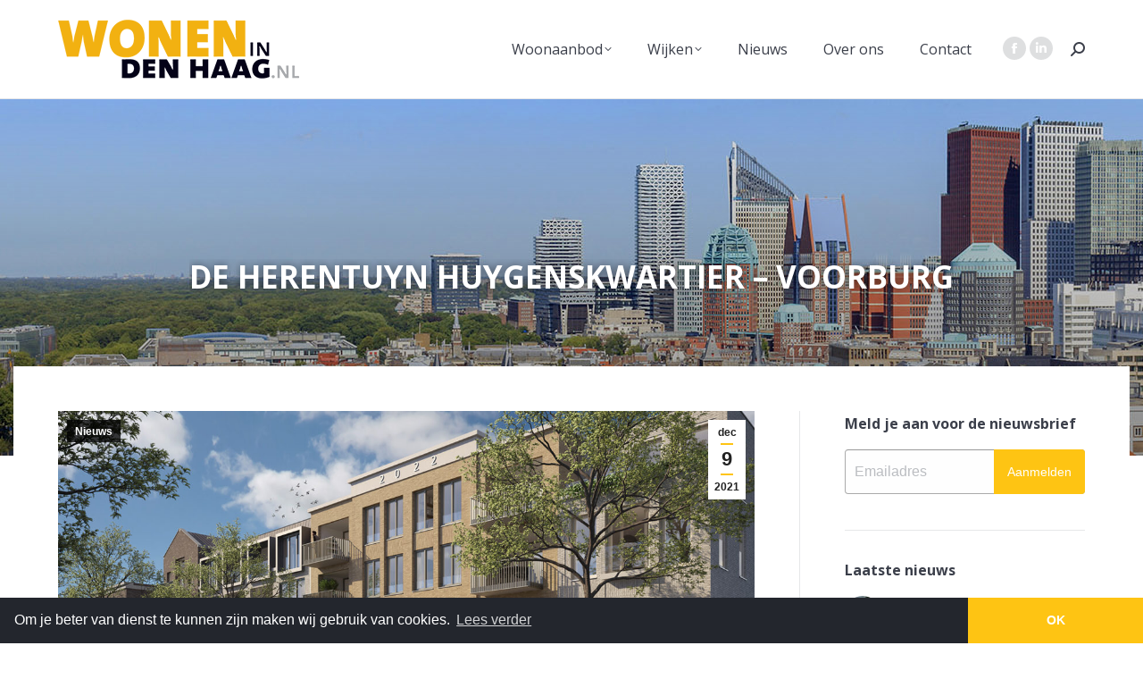

--- FILE ---
content_type: text/html; charset=UTF-8
request_url: https://wonenindenhaag.nl/nieuws/de-herentuyn-huygenskwartier-voorburg/
body_size: 19035
content:
<!DOCTYPE html>
<!--[if !(IE 6) | !(IE 7) | !(IE 8)  ]><!-->
<html lang="nl-NL" class="no-js">
<!--<![endif]-->
<head>
	<meta charset="UTF-8" />
				<meta name="viewport" content="width=device-width, initial-scale=1, maximum-scale=1, user-scalable=0"/>
			<meta name="theme-color" content="#fec413"/>	<link rel="profile" href="https://gmpg.org/xfn/11" />
		<!-- Google Tag Manager -->
	<script>(function(w,d,s,l,i){w[l]=w[l]||[];w[l].push({'gtm.start':
	new Date().getTime(),event:'gtm.js'});var f=d.getElementsByTagName(s)[0],
	j=d.createElement(s),dl=l!='dataLayer'?'&l='+l:'';j.async=true;j.src=
	'https://www.googletagmanager.com/gtm.js?id='+i+dl;f.parentNode.insertBefore(j,f);
	})(window,document,'script','dataLayer','GTM-MKRTR4L');</script>
	<!-- End Google Tag Manager -->
<meta name='robots' content='index, follow, max-image-preview:large, max-snippet:-1, max-video-preview:-1' />
<link rel="alternate" hreflang="nl" href="https://wonenindenhaag.nl/nieuws/de-herentuyn-huygenskwartier-voorburg/" />
<link rel="alternate" hreflang="x-default" href="https://wonenindenhaag.nl/nieuws/de-herentuyn-huygenskwartier-voorburg/" />

	<!-- This site is optimized with the Yoast SEO plugin v26.5 - https://yoast.com/wordpress/plugins/seo/ -->
	<title>De Herentuyn Huygenskwartier – Voorburg - Wonen in Den Haag</title>
	<link rel="canonical" href="https://wonenindenhaag.nl/nieuws/de-herentuyn-huygenskwartier-voorburg/" />
	<meta property="og:locale" content="nl_NL" />
	<meta property="og:type" content="article" />
	<meta property="og:title" content="De Herentuyn Huygenskwartier – Voorburg - Wonen in Den Haag" />
	<meta property="og:url" content="https://wonenindenhaag.nl/nieuws/de-herentuyn-huygenskwartier-voorburg/" />
	<meta property="og:site_name" content="Wonen in Den Haag" />
	<meta property="article:published_time" content="2021-12-09T13:43:52+00:00" />
	<meta property="article:modified_time" content="2021-12-09T14:24:14+00:00" />
	<meta property="og:image" content="https://wonenindenhaag.nl/wp-content/uploads/2021/12/Herentuynen_31046-Ext-01.jpg" />
	<meta property="og:image:width" content="1200" />
	<meta property="og:image:height" content="720" />
	<meta property="og:image:type" content="image/jpeg" />
	<meta name="author" content="Redactie" />
	<meta name="twitter:card" content="summary_large_image" />
	<meta name="twitter:label1" content="Geschreven door" />
	<meta name="twitter:data1" content="Redactie" />
	<meta name="twitter:label2" content="Geschatte leestijd" />
	<meta name="twitter:data2" content="1 minuut" />
	<script type="application/ld+json" class="yoast-schema-graph">{"@context":"https://schema.org","@graph":[{"@type":"Article","@id":"https://wonenindenhaag.nl/nieuws/de-herentuyn-huygenskwartier-voorburg/#article","isPartOf":{"@id":"https://wonenindenhaag.nl/nieuws/de-herentuyn-huygenskwartier-voorburg/"},"author":{"name":"Redactie","@id":"https://wonenindenhaag.nl/#/schema/person/6409011cf0ce2a7eb349d2dccfef53d4"},"headline":"De Herentuyn Huygenskwartier – Voorburg","datePublished":"2021-12-09T13:43:52+00:00","dateModified":"2021-12-09T14:24:14+00:00","mainEntityOfPage":{"@id":"https://wonenindenhaag.nl/nieuws/de-herentuyn-huygenskwartier-voorburg/"},"wordCount":251,"publisher":{"@id":"https://wonenindenhaag.nl/#organization"},"image":{"@id":"https://wonenindenhaag.nl/nieuws/de-herentuyn-huygenskwartier-voorburg/#primaryimage"},"thumbnailUrl":"https://wonenindenhaag.nl/wp-content/uploads/2021/12/Herentuynen_31046-Ext-01.jpg","keywords":["appartementen","herenhuizen","stadswoningen"],"articleSection":["Nieuws"],"inLanguage":"nl-NL"},{"@type":"WebPage","@id":"https://wonenindenhaag.nl/nieuws/de-herentuyn-huygenskwartier-voorburg/","url":"https://wonenindenhaag.nl/nieuws/de-herentuyn-huygenskwartier-voorburg/","name":"De Herentuyn Huygenskwartier – Voorburg - Wonen in Den Haag","isPartOf":{"@id":"https://wonenindenhaag.nl/#website"},"primaryImageOfPage":{"@id":"https://wonenindenhaag.nl/nieuws/de-herentuyn-huygenskwartier-voorburg/#primaryimage"},"image":{"@id":"https://wonenindenhaag.nl/nieuws/de-herentuyn-huygenskwartier-voorburg/#primaryimage"},"thumbnailUrl":"https://wonenindenhaag.nl/wp-content/uploads/2021/12/Herentuynen_31046-Ext-01.jpg","datePublished":"2021-12-09T13:43:52+00:00","dateModified":"2021-12-09T14:24:14+00:00","breadcrumb":{"@id":"https://wonenindenhaag.nl/nieuws/de-herentuyn-huygenskwartier-voorburg/#breadcrumb"},"inLanguage":"nl-NL","potentialAction":[{"@type":"ReadAction","target":["https://wonenindenhaag.nl/nieuws/de-herentuyn-huygenskwartier-voorburg/"]}]},{"@type":"ImageObject","inLanguage":"nl-NL","@id":"https://wonenindenhaag.nl/nieuws/de-herentuyn-huygenskwartier-voorburg/#primaryimage","url":"https://wonenindenhaag.nl/wp-content/uploads/2021/12/Herentuynen_31046-Ext-01.jpg","contentUrl":"https://wonenindenhaag.nl/wp-content/uploads/2021/12/Herentuynen_31046-Ext-01.jpg","width":1200,"height":720},{"@type":"BreadcrumbList","@id":"https://wonenindenhaag.nl/nieuws/de-herentuyn-huygenskwartier-voorburg/#breadcrumb","itemListElement":[{"@type":"ListItem","position":1,"name":"Home","item":"https://wonenindenhaag.nl/"},{"@type":"ListItem","position":2,"name":"De Herentuyn Huygenskwartier – Voorburg"}]},{"@type":"WebSite","@id":"https://wonenindenhaag.nl/#website","url":"https://wonenindenhaag.nl/","name":"Wonen in Den Haag","description":"Daar woon ik graag!","publisher":{"@id":"https://wonenindenhaag.nl/#organization"},"potentialAction":[{"@type":"SearchAction","target":{"@type":"EntryPoint","urlTemplate":"https://wonenindenhaag.nl/?s={search_term_string}"},"query-input":{"@type":"PropertyValueSpecification","valueRequired":true,"valueName":"search_term_string"}}],"inLanguage":"nl-NL"},{"@type":"Organization","@id":"https://wonenindenhaag.nl/#organization","name":"Wonen in Den Haag","url":"https://wonenindenhaag.nl/","logo":{"@type":"ImageObject","inLanguage":"nl-NL","@id":"https://wonenindenhaag.nl/#/schema/logo/image/","url":"https://wonenindenhaag.nl/wp-content/uploads/2017/02/logo-wonenindenhaag-sm.png","contentUrl":"https://wonenindenhaag.nl/wp-content/uploads/2017/02/logo-wonenindenhaag-sm.png","width":150,"height":37,"caption":"Wonen in Den Haag"},"image":{"@id":"https://wonenindenhaag.nl/#/schema/logo/image/"}},{"@type":"Person","@id":"https://wonenindenhaag.nl/#/schema/person/6409011cf0ce2a7eb349d2dccfef53d4","name":"Redactie","image":{"@type":"ImageObject","inLanguage":"nl-NL","@id":"https://wonenindenhaag.nl/#/schema/person/image/","url":"https://secure.gravatar.com/avatar/a57b5ff99e93432e3c2c6d27ffb6b3283dbcd1d4bd532786e8ecc13640ca9ca6?s=96&d=mm&r=g","contentUrl":"https://secure.gravatar.com/avatar/a57b5ff99e93432e3c2c6d27ffb6b3283dbcd1d4bd532786e8ecc13640ca9ca6?s=96&d=mm&r=g","caption":"Redactie"},"url":"https://wonenindenhaag.nl/nieuws/author/redactie/"}]}</script>
	<!-- / Yoast SEO plugin. -->


<link rel='dns-prefetch' href='//fonts.googleapis.com' />
<link rel="alternate" type="application/rss+xml" title="Wonen in Den Haag &raquo; feed" href="https://wonenindenhaag.nl/feed/" />
<link rel="alternate" title="oEmbed (JSON)" type="application/json+oembed" href="https://wonenindenhaag.nl/wp-json/oembed/1.0/embed?url=https%3A%2F%2Fwonenindenhaag.nl%2Fnieuws%2Fde-herentuyn-huygenskwartier-voorburg%2F" />
<link rel="alternate" title="oEmbed (XML)" type="text/xml+oembed" href="https://wonenindenhaag.nl/wp-json/oembed/1.0/embed?url=https%3A%2F%2Fwonenindenhaag.nl%2Fnieuws%2Fde-herentuyn-huygenskwartier-voorburg%2F&#038;format=xml" />
<style id='wp-img-auto-sizes-contain-inline-css'>
img:is([sizes=auto i],[sizes^="auto," i]){contain-intrinsic-size:3000px 1500px}
/*# sourceURL=wp-img-auto-sizes-contain-inline-css */
</style>
<style id='wp-emoji-styles-inline-css'>

	img.wp-smiley, img.emoji {
		display: inline !important;
		border: none !important;
		box-shadow: none !important;
		height: 1em !important;
		width: 1em !important;
		margin: 0 0.07em !important;
		vertical-align: -0.1em !important;
		background: none !important;
		padding: 0 !important;
	}
/*# sourceURL=wp-emoji-styles-inline-css */
</style>
<link rel='stylesheet' id='wp-block-library-css' href='https://wonenindenhaag.nl/wp-includes/css/dist/block-library/style.min.css?ver=6.9' media='all' />
<style id='wp-block-heading-inline-css'>
h1:where(.wp-block-heading).has-background,h2:where(.wp-block-heading).has-background,h3:where(.wp-block-heading).has-background,h4:where(.wp-block-heading).has-background,h5:where(.wp-block-heading).has-background,h6:where(.wp-block-heading).has-background{padding:1.25em 2.375em}h1.has-text-align-left[style*=writing-mode]:where([style*=vertical-lr]),h1.has-text-align-right[style*=writing-mode]:where([style*=vertical-rl]),h2.has-text-align-left[style*=writing-mode]:where([style*=vertical-lr]),h2.has-text-align-right[style*=writing-mode]:where([style*=vertical-rl]),h3.has-text-align-left[style*=writing-mode]:where([style*=vertical-lr]),h3.has-text-align-right[style*=writing-mode]:where([style*=vertical-rl]),h4.has-text-align-left[style*=writing-mode]:where([style*=vertical-lr]),h4.has-text-align-right[style*=writing-mode]:where([style*=vertical-rl]),h5.has-text-align-left[style*=writing-mode]:where([style*=vertical-lr]),h5.has-text-align-right[style*=writing-mode]:where([style*=vertical-rl]),h6.has-text-align-left[style*=writing-mode]:where([style*=vertical-lr]),h6.has-text-align-right[style*=writing-mode]:where([style*=vertical-rl]){rotate:180deg}
/*# sourceURL=https://wonenindenhaag.nl/wp-includes/blocks/heading/style.min.css */
</style>
<style id='wp-block-paragraph-inline-css'>
.is-small-text{font-size:.875em}.is-regular-text{font-size:1em}.is-large-text{font-size:2.25em}.is-larger-text{font-size:3em}.has-drop-cap:not(:focus):first-letter{float:left;font-size:8.4em;font-style:normal;font-weight:100;line-height:.68;margin:.05em .1em 0 0;text-transform:uppercase}body.rtl .has-drop-cap:not(:focus):first-letter{float:none;margin-left:.1em}p.has-drop-cap.has-background{overflow:hidden}:root :where(p.has-background){padding:1.25em 2.375em}:where(p.has-text-color:not(.has-link-color)) a{color:inherit}p.has-text-align-left[style*="writing-mode:vertical-lr"],p.has-text-align-right[style*="writing-mode:vertical-rl"]{rotate:180deg}
/*# sourceURL=https://wonenindenhaag.nl/wp-includes/blocks/paragraph/style.min.css */
</style>
<style id='global-styles-inline-css'>
:root{--wp--preset--aspect-ratio--square: 1;--wp--preset--aspect-ratio--4-3: 4/3;--wp--preset--aspect-ratio--3-4: 3/4;--wp--preset--aspect-ratio--3-2: 3/2;--wp--preset--aspect-ratio--2-3: 2/3;--wp--preset--aspect-ratio--16-9: 16/9;--wp--preset--aspect-ratio--9-16: 9/16;--wp--preset--color--black: #000000;--wp--preset--color--cyan-bluish-gray: #abb8c3;--wp--preset--color--white: #FFF;--wp--preset--color--pale-pink: #f78da7;--wp--preset--color--vivid-red: #cf2e2e;--wp--preset--color--luminous-vivid-orange: #ff6900;--wp--preset--color--luminous-vivid-amber: #fcb900;--wp--preset--color--light-green-cyan: #7bdcb5;--wp--preset--color--vivid-green-cyan: #00d084;--wp--preset--color--pale-cyan-blue: #8ed1fc;--wp--preset--color--vivid-cyan-blue: #0693e3;--wp--preset--color--vivid-purple: #9b51e0;--wp--preset--color--accent: #fec413;--wp--preset--color--dark-gray: #111;--wp--preset--color--light-gray: #767676;--wp--preset--gradient--vivid-cyan-blue-to-vivid-purple: linear-gradient(135deg,rgb(6,147,227) 0%,rgb(155,81,224) 100%);--wp--preset--gradient--light-green-cyan-to-vivid-green-cyan: linear-gradient(135deg,rgb(122,220,180) 0%,rgb(0,208,130) 100%);--wp--preset--gradient--luminous-vivid-amber-to-luminous-vivid-orange: linear-gradient(135deg,rgb(252,185,0) 0%,rgb(255,105,0) 100%);--wp--preset--gradient--luminous-vivid-orange-to-vivid-red: linear-gradient(135deg,rgb(255,105,0) 0%,rgb(207,46,46) 100%);--wp--preset--gradient--very-light-gray-to-cyan-bluish-gray: linear-gradient(135deg,rgb(238,238,238) 0%,rgb(169,184,195) 100%);--wp--preset--gradient--cool-to-warm-spectrum: linear-gradient(135deg,rgb(74,234,220) 0%,rgb(151,120,209) 20%,rgb(207,42,186) 40%,rgb(238,44,130) 60%,rgb(251,105,98) 80%,rgb(254,248,76) 100%);--wp--preset--gradient--blush-light-purple: linear-gradient(135deg,rgb(255,206,236) 0%,rgb(152,150,240) 100%);--wp--preset--gradient--blush-bordeaux: linear-gradient(135deg,rgb(254,205,165) 0%,rgb(254,45,45) 50%,rgb(107,0,62) 100%);--wp--preset--gradient--luminous-dusk: linear-gradient(135deg,rgb(255,203,112) 0%,rgb(199,81,192) 50%,rgb(65,88,208) 100%);--wp--preset--gradient--pale-ocean: linear-gradient(135deg,rgb(255,245,203) 0%,rgb(182,227,212) 50%,rgb(51,167,181) 100%);--wp--preset--gradient--electric-grass: linear-gradient(135deg,rgb(202,248,128) 0%,rgb(113,206,126) 100%);--wp--preset--gradient--midnight: linear-gradient(135deg,rgb(2,3,129) 0%,rgb(40,116,252) 100%);--wp--preset--font-size--small: 13px;--wp--preset--font-size--medium: 20px;--wp--preset--font-size--large: 36px;--wp--preset--font-size--x-large: 42px;--wp--preset--spacing--20: 0.44rem;--wp--preset--spacing--30: 0.67rem;--wp--preset--spacing--40: 1rem;--wp--preset--spacing--50: 1.5rem;--wp--preset--spacing--60: 2.25rem;--wp--preset--spacing--70: 3.38rem;--wp--preset--spacing--80: 5.06rem;--wp--preset--shadow--natural: 6px 6px 9px rgba(0, 0, 0, 0.2);--wp--preset--shadow--deep: 12px 12px 50px rgba(0, 0, 0, 0.4);--wp--preset--shadow--sharp: 6px 6px 0px rgba(0, 0, 0, 0.2);--wp--preset--shadow--outlined: 6px 6px 0px -3px rgb(255, 255, 255), 6px 6px rgb(0, 0, 0);--wp--preset--shadow--crisp: 6px 6px 0px rgb(0, 0, 0);}:where(.is-layout-flex){gap: 0.5em;}:where(.is-layout-grid){gap: 0.5em;}body .is-layout-flex{display: flex;}.is-layout-flex{flex-wrap: wrap;align-items: center;}.is-layout-flex > :is(*, div){margin: 0;}body .is-layout-grid{display: grid;}.is-layout-grid > :is(*, div){margin: 0;}:where(.wp-block-columns.is-layout-flex){gap: 2em;}:where(.wp-block-columns.is-layout-grid){gap: 2em;}:where(.wp-block-post-template.is-layout-flex){gap: 1.25em;}:where(.wp-block-post-template.is-layout-grid){gap: 1.25em;}.has-black-color{color: var(--wp--preset--color--black) !important;}.has-cyan-bluish-gray-color{color: var(--wp--preset--color--cyan-bluish-gray) !important;}.has-white-color{color: var(--wp--preset--color--white) !important;}.has-pale-pink-color{color: var(--wp--preset--color--pale-pink) !important;}.has-vivid-red-color{color: var(--wp--preset--color--vivid-red) !important;}.has-luminous-vivid-orange-color{color: var(--wp--preset--color--luminous-vivid-orange) !important;}.has-luminous-vivid-amber-color{color: var(--wp--preset--color--luminous-vivid-amber) !important;}.has-light-green-cyan-color{color: var(--wp--preset--color--light-green-cyan) !important;}.has-vivid-green-cyan-color{color: var(--wp--preset--color--vivid-green-cyan) !important;}.has-pale-cyan-blue-color{color: var(--wp--preset--color--pale-cyan-blue) !important;}.has-vivid-cyan-blue-color{color: var(--wp--preset--color--vivid-cyan-blue) !important;}.has-vivid-purple-color{color: var(--wp--preset--color--vivid-purple) !important;}.has-black-background-color{background-color: var(--wp--preset--color--black) !important;}.has-cyan-bluish-gray-background-color{background-color: var(--wp--preset--color--cyan-bluish-gray) !important;}.has-white-background-color{background-color: var(--wp--preset--color--white) !important;}.has-pale-pink-background-color{background-color: var(--wp--preset--color--pale-pink) !important;}.has-vivid-red-background-color{background-color: var(--wp--preset--color--vivid-red) !important;}.has-luminous-vivid-orange-background-color{background-color: var(--wp--preset--color--luminous-vivid-orange) !important;}.has-luminous-vivid-amber-background-color{background-color: var(--wp--preset--color--luminous-vivid-amber) !important;}.has-light-green-cyan-background-color{background-color: var(--wp--preset--color--light-green-cyan) !important;}.has-vivid-green-cyan-background-color{background-color: var(--wp--preset--color--vivid-green-cyan) !important;}.has-pale-cyan-blue-background-color{background-color: var(--wp--preset--color--pale-cyan-blue) !important;}.has-vivid-cyan-blue-background-color{background-color: var(--wp--preset--color--vivid-cyan-blue) !important;}.has-vivid-purple-background-color{background-color: var(--wp--preset--color--vivid-purple) !important;}.has-black-border-color{border-color: var(--wp--preset--color--black) !important;}.has-cyan-bluish-gray-border-color{border-color: var(--wp--preset--color--cyan-bluish-gray) !important;}.has-white-border-color{border-color: var(--wp--preset--color--white) !important;}.has-pale-pink-border-color{border-color: var(--wp--preset--color--pale-pink) !important;}.has-vivid-red-border-color{border-color: var(--wp--preset--color--vivid-red) !important;}.has-luminous-vivid-orange-border-color{border-color: var(--wp--preset--color--luminous-vivid-orange) !important;}.has-luminous-vivid-amber-border-color{border-color: var(--wp--preset--color--luminous-vivid-amber) !important;}.has-light-green-cyan-border-color{border-color: var(--wp--preset--color--light-green-cyan) !important;}.has-vivid-green-cyan-border-color{border-color: var(--wp--preset--color--vivid-green-cyan) !important;}.has-pale-cyan-blue-border-color{border-color: var(--wp--preset--color--pale-cyan-blue) !important;}.has-vivid-cyan-blue-border-color{border-color: var(--wp--preset--color--vivid-cyan-blue) !important;}.has-vivid-purple-border-color{border-color: var(--wp--preset--color--vivid-purple) !important;}.has-vivid-cyan-blue-to-vivid-purple-gradient-background{background: var(--wp--preset--gradient--vivid-cyan-blue-to-vivid-purple) !important;}.has-light-green-cyan-to-vivid-green-cyan-gradient-background{background: var(--wp--preset--gradient--light-green-cyan-to-vivid-green-cyan) !important;}.has-luminous-vivid-amber-to-luminous-vivid-orange-gradient-background{background: var(--wp--preset--gradient--luminous-vivid-amber-to-luminous-vivid-orange) !important;}.has-luminous-vivid-orange-to-vivid-red-gradient-background{background: var(--wp--preset--gradient--luminous-vivid-orange-to-vivid-red) !important;}.has-very-light-gray-to-cyan-bluish-gray-gradient-background{background: var(--wp--preset--gradient--very-light-gray-to-cyan-bluish-gray) !important;}.has-cool-to-warm-spectrum-gradient-background{background: var(--wp--preset--gradient--cool-to-warm-spectrum) !important;}.has-blush-light-purple-gradient-background{background: var(--wp--preset--gradient--blush-light-purple) !important;}.has-blush-bordeaux-gradient-background{background: var(--wp--preset--gradient--blush-bordeaux) !important;}.has-luminous-dusk-gradient-background{background: var(--wp--preset--gradient--luminous-dusk) !important;}.has-pale-ocean-gradient-background{background: var(--wp--preset--gradient--pale-ocean) !important;}.has-electric-grass-gradient-background{background: var(--wp--preset--gradient--electric-grass) !important;}.has-midnight-gradient-background{background: var(--wp--preset--gradient--midnight) !important;}.has-small-font-size{font-size: var(--wp--preset--font-size--small) !important;}.has-medium-font-size{font-size: var(--wp--preset--font-size--medium) !important;}.has-large-font-size{font-size: var(--wp--preset--font-size--large) !important;}.has-x-large-font-size{font-size: var(--wp--preset--font-size--x-large) !important;}
/*# sourceURL=global-styles-inline-css */
</style>

<style id='classic-theme-styles-inline-css'>
/*! This file is auto-generated */
.wp-block-button__link{color:#fff;background-color:#32373c;border-radius:9999px;box-shadow:none;text-decoration:none;padding:calc(.667em + 2px) calc(1.333em + 2px);font-size:1.125em}.wp-block-file__button{background:#32373c;color:#fff;text-decoration:none}
/*# sourceURL=/wp-includes/css/classic-themes.min.css */
</style>
<link rel='stylesheet' id='contact-form-7-css' href='https://wonenindenhaag.nl/wp-content/plugins/contact-form-7/includes/css/styles.css?ver=6.1.4' media='all' />
<style id='contact-form-7-inline-css'>
.wpcf7 .wpcf7-recaptcha iframe {margin-bottom: 0;}.wpcf7 .wpcf7-recaptcha[data-align="center"] > div {margin: 0 auto;}.wpcf7 .wpcf7-recaptcha[data-align="right"] > div {margin: 0 0 0 auto;}
/*# sourceURL=contact-form-7-inline-css */
</style>
<link rel='stylesheet' id='cvr_projectenzoeker-css' href='https://wonenindenhaag.nl/wp-content/plugins/cvr_projectenzoeker/public/css/cvr_projectenzoeker-public.css?ver=1.0.0' media='all' />
<link rel='stylesheet' id='wpml-legacy-horizontal-list-0-css' href='https://wonenindenhaag.nl/wp-content/plugins/sitepress-multilingual-cms/templates/language-switchers/legacy-list-horizontal/style.min.css?ver=1' media='all' />
<link rel='stylesheet' id='the7-font-css' href='https://wonenindenhaag.nl/wp-content/themes/dt-the7/fonts/icomoon-the7-font/icomoon-the7-font.min.css?ver=14.0.1' media='all' />
<link rel='stylesheet' id='the7-awesome-fonts-css' href='https://wonenindenhaag.nl/wp-content/themes/dt-the7/fonts/FontAwesome/css/all.min.css?ver=14.0.1' media='all' />
<link rel='stylesheet' id='the7-awesome-fonts-back-css' href='https://wonenindenhaag.nl/wp-content/themes/dt-the7/fonts/FontAwesome/back-compat.min.css?ver=14.0.1' media='all' />
<link rel='stylesheet' id='the7-Defaults-css' href='https://wonenindenhaag.nl/wp-content/uploads/smile_fonts/Defaults/Defaults.css?ver=6.9' media='all' />
<link rel='stylesheet' id='js_composer_front-css' href='https://wonenindenhaag.nl/wp-content/plugins/js_composer/assets/css/js_composer.min.css?ver=8.7.2' media='all' />
<link rel='stylesheet' id='dt-web-fonts-css' href='https://fonts.googleapis.com/css?family=Open+Sans:300,400,600,700,800%7CRoboto:400,500,600,700' media='all' />
<link rel='stylesheet' id='dt-main-css' href='https://wonenindenhaag.nl/wp-content/themes/dt-the7/css/main.min.css?ver=14.0.1' media='all' />
<style id='dt-main-inline-css'>
body #load {
  display: block;
  height: 100%;
  overflow: hidden;
  position: fixed;
  width: 100%;
  z-index: 9901;
  opacity: 1;
  visibility: visible;
  transition: all .35s ease-out;
}
.load-wrap {
  width: 100%;
  height: 100%;
  background-position: center center;
  background-repeat: no-repeat;
  text-align: center;
  display: -ms-flexbox;
  display: -ms-flex;
  display: flex;
  -ms-align-items: center;
  -ms-flex-align: center;
  align-items: center;
  -ms-flex-flow: column wrap;
  flex-flow: column wrap;
  -ms-flex-pack: center;
  -ms-justify-content: center;
  justify-content: center;
}
.load-wrap > svg {
  position: absolute;
  top: 50%;
  left: 50%;
  transform: translate(-50%,-50%);
}
#load {
  background: var(--the7-elementor-beautiful-loading-bg,rgba(255,255,255,0.8));
  --the7-beautiful-spinner-color2: var(--the7-beautiful-spinner-color,#fec413);
}

/*# sourceURL=dt-main-inline-css */
</style>
<link rel='stylesheet' id='the7-custom-scrollbar-css' href='https://wonenindenhaag.nl/wp-content/themes/dt-the7/lib/custom-scrollbar/custom-scrollbar.min.css?ver=14.0.1' media='all' />
<link rel='stylesheet' id='the7-wpbakery-css' href='https://wonenindenhaag.nl/wp-content/themes/dt-the7/css/wpbakery.min.css?ver=14.0.1' media='all' />
<link rel='stylesheet' id='the7-core-css' href='https://wonenindenhaag.nl/wp-content/plugins/dt-the7-core/assets/css/post-type.min.css?ver=2.7.12' media='all' />
<link rel='stylesheet' id='the7-css-vars-css' href='https://wonenindenhaag.nl/wp-content/uploads/the7-css/css-vars.css?ver=dcddf1d4a087' media='all' />
<link rel='stylesheet' id='dt-custom-css' href='https://wonenindenhaag.nl/wp-content/uploads/the7-css/custom.css?ver=dcddf1d4a087' media='all' />
<link rel='stylesheet' id='dt-media-css' href='https://wonenindenhaag.nl/wp-content/uploads/the7-css/media.css?ver=dcddf1d4a087' media='all' />
<link rel='stylesheet' id='the7-mega-menu-css' href='https://wonenindenhaag.nl/wp-content/uploads/the7-css/mega-menu.css?ver=dcddf1d4a087' media='all' />
<link rel='stylesheet' id='the7-elements-albums-portfolio-css' href='https://wonenindenhaag.nl/wp-content/uploads/the7-css/the7-elements-albums-portfolio.css?ver=dcddf1d4a087' media='all' />
<link rel='stylesheet' id='the7-elements-css' href='https://wonenindenhaag.nl/wp-content/uploads/the7-css/post-type-dynamic.css?ver=dcddf1d4a087' media='all' />
<link rel='stylesheet' id='style-css' href='https://wonenindenhaag.nl/wp-content/themes/dt-the7-widh/style.css?ver=14.0.1' media='all' />
<script src="https://wonenindenhaag.nl/wp-includes/js/jquery/jquery.min.js?ver=3.7.1" id="jquery-core-js"></script>
<script src="https://wonenindenhaag.nl/wp-includes/js/jquery/jquery-migrate.min.js?ver=3.4.1" id="jquery-migrate-js"></script>
<script id="wpml-cookie-js-extra">
var wpml_cookies = {"wp-wpml_current_language":{"value":"nl","expires":1,"path":"/"}};
var wpml_cookies = {"wp-wpml_current_language":{"value":"nl","expires":1,"path":"/"}};
//# sourceURL=wpml-cookie-js-extra
</script>
<script src="https://wonenindenhaag.nl/wp-content/plugins/sitepress-multilingual-cms/res/js/cookies/language-cookie.js?ver=486900" id="wpml-cookie-js" defer data-wp-strategy="defer"></script>
<script src="https://wonenindenhaag.nl/wp-content/plugins/cvr_projectenzoeker/public/js/cvr_projectenzoeker-public.js?ver=1.0.0" id="cvr_projectenzoeker-js"></script>
<script src="//wonenindenhaag.nl/wp-content/plugins/revslider/sr6/assets/js/rbtools.min.js?ver=6.7.38" async id="tp-tools-js"></script>
<script src="//wonenindenhaag.nl/wp-content/plugins/revslider/sr6/assets/js/rs6.min.js?ver=6.7.38" async id="revmin-js"></script>
<script id="dt-above-fold-js-extra">
var dtLocal = {"themeUrl":"https://wonenindenhaag.nl/wp-content/themes/dt-the7","passText":"To view this protected post, enter the password below:","moreButtonText":{"loading":"Laden\u2026","loadMore":"Laadt meer"},"postID":"13622","ajaxurl":"https://wonenindenhaag.nl/wp-admin/admin-ajax.php","REST":{"baseUrl":"https://wonenindenhaag.nl/wp-json/the7/v1","endpoints":{"sendMail":"/send-mail"}},"contactMessages":{"required":"One or more fields have an error. Please check and try again.","terms":"Please accept the privacy policy.","fillTheCaptchaError":"Please, fill the captcha."},"captchaSiteKey":"","ajaxNonce":"5267f9fed9","pageData":"","themeSettings":{"smoothScroll":"off","lazyLoading":false,"desktopHeader":{"height":110},"ToggleCaptionEnabled":"disabled","ToggleCaption":"Navigation","floatingHeader":{"showAfter":90,"showMenu":true,"height":90,"logo":{"showLogo":true,"html":"\u003Cimg class=\" preload-me\" src=\"https://wonenindenhaag.nl/wp-content/uploads/2017/02/logo-wonenindenhaag.png\" srcset=\"https://wonenindenhaag.nl/wp-content/uploads/2017/02/logo-wonenindenhaag.png 270w, https://wonenindenhaag.nl/wp-content/uploads/2017/02/logo-wonenindenhaag-hr.png 540w\" width=\"270\" height=\"66\"   sizes=\"270px\" alt=\"Wonen in Den Haag\" /\u003E","url":"https://wonenindenhaag.nl/"}},"topLine":{"floatingTopLine":{"logo":{"showLogo":false,"html":""}}},"mobileHeader":{"firstSwitchPoint":990,"secondSwitchPoint":500,"firstSwitchPointHeight":70,"secondSwitchPointHeight":56,"mobileToggleCaptionEnabled":"disabled","mobileToggleCaption":"Menu"},"stickyMobileHeaderFirstSwitch":{"logo":{"html":"\u003Cimg class=\" preload-me\" src=\"https://wonenindenhaag.nl/wp-content/uploads/2017/02/logo-wonenindenhaag-sm.png\" srcset=\"https://wonenindenhaag.nl/wp-content/uploads/2017/02/logo-wonenindenhaag-sm.png 150w, https://wonenindenhaag.nl/wp-content/uploads/2017/02/logo-wonenindenhaag.png 270w\" width=\"150\" height=\"37\"   sizes=\"150px\" alt=\"Wonen in Den Haag\" /\u003E"}},"stickyMobileHeaderSecondSwitch":{"logo":{"html":"\u003Cimg class=\" preload-me\" src=\"https://wonenindenhaag.nl/wp-content/uploads/2017/02/logo-wonenindenhaag-sm.png\" srcset=\"https://wonenindenhaag.nl/wp-content/uploads/2017/02/logo-wonenindenhaag-sm.png 150w, https://wonenindenhaag.nl/wp-content/uploads/2017/02/logo-wonenindenhaag.png 270w\" width=\"150\" height=\"37\"   sizes=\"150px\" alt=\"Wonen in Den Haag\" /\u003E"}},"sidebar":{"switchPoint":970},"boxedWidth":"1280px"},"VCMobileScreenWidth":"768"};
var dtShare = {"shareButtonText":{"facebook":"Share on Facebook","twitter":"Share on X","pinterest":"Pin it","linkedin":"Share on Linkedin","whatsapp":"Share on Whatsapp"},"overlayOpacity":"85"};
//# sourceURL=dt-above-fold-js-extra
</script>
<script src="https://wonenindenhaag.nl/wp-content/themes/dt-the7/js/above-the-fold.min.js?ver=14.0.1" id="dt-above-fold-js"></script>
<script></script><link rel="https://api.w.org/" href="https://wonenindenhaag.nl/wp-json/" /><link rel="alternate" title="JSON" type="application/json" href="https://wonenindenhaag.nl/wp-json/wp/v2/posts/13622" /><link rel="EditURI" type="application/rsd+xml" title="RSD" href="https://wonenindenhaag.nl/xmlrpc.php?rsd" />
<meta name="generator" content="WordPress 6.9" />
<link rel='shortlink' href='https://wonenindenhaag.nl/?p=13622' />
<meta name="generator" content="WPML ver:4.8.6 stt:38,1;" />
<meta name="generator" content="Powered by WPBakery Page Builder - drag and drop page builder for WordPress."/>
<meta name="generator" content="Powered by Slider Revolution 6.7.38 - responsive, Mobile-Friendly Slider Plugin for WordPress with comfortable drag and drop interface." />
<script type="text/javascript" id="the7-loader-script">
document.addEventListener("DOMContentLoaded", function(event) {
	var load = document.getElementById("load");
	if(!load.classList.contains('loader-removed')){
		var removeLoading = setTimeout(function() {
			load.className += " loader-removed";
		}, 300);
	}
});
</script>
		<link rel="icon" href="https://wonenindenhaag.nl/wp-content/uploads/2017/02/fav-16.png" type="image/png" sizes="16x16"/><link rel="icon" href="https://wonenindenhaag.nl/wp-content/uploads/2017/02/fav-32.png" type="image/png" sizes="32x32"/><link rel="apple-touch-icon" href="https://wonenindenhaag.nl/wp-content/uploads/2017/02/ico-wonenindenhaag-60.jpg"><link rel="apple-touch-icon" sizes="76x76" href="https://wonenindenhaag.nl/wp-content/uploads/2017/02/ico-wonenindenhaag-76.jpg"><link rel="apple-touch-icon" sizes="120x120" href="https://wonenindenhaag.nl/wp-content/uploads/2017/02/ico-wonenindenhaag-120.jpg"><link rel="apple-touch-icon" sizes="152x152" href="https://wonenindenhaag.nl/wp-content/uploads/2017/02/ico-wonenindenhaag-152.jpg"><script>function setREVStartSize(e){
			//window.requestAnimationFrame(function() {
				window.RSIW = window.RSIW===undefined ? window.innerWidth : window.RSIW;
				window.RSIH = window.RSIH===undefined ? window.innerHeight : window.RSIH;
				try {
					var pw = document.getElementById(e.c).parentNode.offsetWidth,
						newh;
					pw = pw===0 || isNaN(pw) || (e.l=="fullwidth" || e.layout=="fullwidth") ? window.RSIW : pw;
					e.tabw = e.tabw===undefined ? 0 : parseInt(e.tabw);
					e.thumbw = e.thumbw===undefined ? 0 : parseInt(e.thumbw);
					e.tabh = e.tabh===undefined ? 0 : parseInt(e.tabh);
					e.thumbh = e.thumbh===undefined ? 0 : parseInt(e.thumbh);
					e.tabhide = e.tabhide===undefined ? 0 : parseInt(e.tabhide);
					e.thumbhide = e.thumbhide===undefined ? 0 : parseInt(e.thumbhide);
					e.mh = e.mh===undefined || e.mh=="" || e.mh==="auto" ? 0 : parseInt(e.mh,0);
					if(e.layout==="fullscreen" || e.l==="fullscreen")
						newh = Math.max(e.mh,window.RSIH);
					else{
						e.gw = Array.isArray(e.gw) ? e.gw : [e.gw];
						for (var i in e.rl) if (e.gw[i]===undefined || e.gw[i]===0) e.gw[i] = e.gw[i-1];
						e.gh = e.el===undefined || e.el==="" || (Array.isArray(e.el) && e.el.length==0)? e.gh : e.el;
						e.gh = Array.isArray(e.gh) ? e.gh : [e.gh];
						for (var i in e.rl) if (e.gh[i]===undefined || e.gh[i]===0) e.gh[i] = e.gh[i-1];
											
						var nl = new Array(e.rl.length),
							ix = 0,
							sl;
						e.tabw = e.tabhide>=pw ? 0 : e.tabw;
						e.thumbw = e.thumbhide>=pw ? 0 : e.thumbw;
						e.tabh = e.tabhide>=pw ? 0 : e.tabh;
						e.thumbh = e.thumbhide>=pw ? 0 : e.thumbh;
						for (var i in e.rl) nl[i] = e.rl[i]<window.RSIW ? 0 : e.rl[i];
						sl = nl[0];
						for (var i in nl) if (sl>nl[i] && nl[i]>0) { sl = nl[i]; ix=i;}
						var m = pw>(e.gw[ix]+e.tabw+e.thumbw) ? 1 : (pw-(e.tabw+e.thumbw)) / (e.gw[ix]);
						newh =  (e.gh[ix] * m) + (e.tabh + e.thumbh);
					}
					var el = document.getElementById(e.c);
					if (el!==null && el) el.style.height = newh+"px";
					el = document.getElementById(e.c+"_wrapper");
					if (el!==null && el) {
						el.style.height = newh+"px";
						el.style.display = "block";
					}
				} catch(e){
					console.log("Failure at Presize of Slider:" + e)
				}
			//});
		  };</script>
<noscript><style> .wpb_animate_when_almost_visible { opacity: 1; }</style></noscript><script>
  (function(i,s,o,g,r,a,m){i['GoogleAnalyticsObject']=r;i[r]=i[r]||function(){
  (i[r].q=i[r].q||[]).push(arguments)},i[r].l=1*new Date();a=s.createElement(o),
  m=s.getElementsByTagName(o)[0];a.async=1;a.src=g;m.parentNode.insertBefore(a,m)
  })(window,document,'script','https://www.google-analytics.com/analytics.js','ga');

  ga('create', 'UA-3520198-15', 'auto');
  ga('send', 'pageview');

</script>

<script>
jQuery(function($){
$('#branding-bottom a').attr('href','http://denhaag.com').attr('target', '_blank');
})
</script>

<link rel="stylesheet" type="text/css" href="//cdnjs.cloudflare.com/ajax/libs/cookieconsent2/3.0.3/cookieconsent.min.css" />
<script src="//cdnjs.cloudflare.com/ajax/libs/cookieconsent2/3.0.3/cookieconsent.min.js"></script>
<script>
window.addEventListener("load", function(){
window.cookieconsent.initialise({
  "palette": {
    "popup": {
      "background": "#23262d",
      "text": "#ffffff"
    },
    "button": {
      "background": "#fec413",
      "text": "#ffffff"
    }
  },
  "theme": "edgeless",
  "content": {
    "message": "Om je beter van dienst te kunnen zijn maken wij gebruik van cookies.",
    "dismiss": "OK",
    "link": "Lees verder",
    "href": "/cookies"
  }
})});
</script><style id='the7-custom-inline-css' type='text/css'>
.wpml-ls-legacy-list-horizontal.wpml-ls-statics-footer {margin-bottom:0;}

.top-bar .wpml-ls a {text-decoration:none!important;}
.top-bar .wpml-ls-current-language {opacity:0.4;}
.top-bar {display:none;}
.page-id-5819 .top-bar, .parent-pageid-5819 .top-bar,
.page-id-7581 .top-bar, .parent-pageid-7581 .top-bar
 {display:block;}

#fancy-header>.wf-wrap {position:static;}
#main .wf-wrap{position:relative;}

h6 {margin-top: 20px;margin-bottom: 5px;color: #787d85;font-weight: 700;}

.cc-banner.cc-theme-edgeless .cc-btn {
    text-decoration: none;
}

#fancy-header>.wf-wrap {
    z-index: 0 !important;
}

.fancy-title-head, .page-title-head{
    max-width: 1250px!important;
    margin: 0 auto;
}

.wpml-ls.wpml-ls-legacy-list-horizontal {margin-bottom:0!important;}


.done {text-decoration: line-through;}

.pswp__caption {display:none;}


.single-share-box {
	text-align:center;
}

.single-share-box > div {
	display: inline-block!important;
}

.single-share-box .share-buttons a {
  display: inline-block;
  width: 25px;
  height: 25px;
	min-width: 25px;
  min-width: 25px;
	border:none;
}

.share-buttons {
	margin-left: 10px;
}

/*.icomoon-the7-font-the7-plus-02::before, .icon-im-hover-009 span::before, .icon-im-hover-011 span::before, .icon-portfolio-p205::before, .links-container .project-details span::before {
  content: "\e300";
}*/

.post-details.details-type-link {
  font-weight: normal;
}

#footer .sub-menu {display:none;}

.dt-mega-menu-wrap .sub-nav {
	padding: 20px;
}

.dt-mega-menu-wrap .sub-nav .first a {
	padding: 20px!important;
}

.masthead:not(.sub-downwards) .dt-mega-menu .dt-mega-menu-wrap .dt-mega-parent {
  padding: 0;
}

.type-dt_logos .post-thumbnail {text-align:center; margin-bottom:1em;}
.type-dt_logos .post-thumbnail img {width:250px; height:auto;}
</style>
<link rel='stylesheet' id='the7-stripes-css' href='https://wonenindenhaag.nl/wp-content/uploads/the7-css/legacy/stripes.css?ver=dcddf1d4a087' media='all' />
<link rel='stylesheet' id='rs-plugin-settings-css' href='//wonenindenhaag.nl/wp-content/plugins/revslider/sr6/assets/css/rs6.css?ver=6.7.38' media='all' />
<style id='rs-plugin-settings-inline-css'>
#rs-demo-id {}
/*# sourceURL=rs-plugin-settings-inline-css */
</style>
</head>
<body id="the7-body" class="wp-singular post-template-default single single-post postid-13622 single-format-standard wp-embed-responsive wp-theme-dt-the7 wp-child-theme-dt-the7-widh the7-core-ver-2.7.12 no-comments dt-responsive-on right-mobile-menu-close-icon ouside-menu-close-icon mobile-hamburger-close-bg-enable mobile-hamburger-close-bg-hover-enable  fade-medium-mobile-menu-close-icon fade-medium-menu-close-icon srcset-enabled btn-flat custom-btn-color custom-btn-hover-color phantom-sticky phantom-line-decoration phantom-main-logo-on floating-mobile-menu-icon top-header first-switch-logo-center first-switch-menu-right second-switch-logo-left second-switch-menu-right right-mobile-menu layzr-loading-on popup-message-style the7-ver-14.0.1 dt-fa-compatibility wpb-js-composer js-comp-ver-8.7.2 vc_responsive">
<!-- The7 14.0.1 -->
    <!-- Google Tag Manager (noscript) -->
    <noscript><iframe src="https://www.googletagmanager.com/ns.html?id=GTM-MKRTR4L"
    height="0" width="0" style="display:none;visibility:hidden"></iframe></noscript>
    <!-- End Google Tag Manager (noscript) -->
    <div id="load" class="ring-loader">
	<div class="load-wrap">
<style type="text/css">
    .the7-spinner {
        width: 72px;
        height: 72px;
        position: relative;
    }
    .the7-spinner > div {
        border-radius: 50%;
        width: 9px;
        left: 0;
        box-sizing: border-box;
        display: block;
        position: absolute;
        border: 9px solid #fff;
        width: 72px;
        height: 72px;
    }
    .the7-spinner-ring-bg{
        opacity: 0.25;
    }
    div.the7-spinner-ring {
        animation: spinner-animation 0.8s cubic-bezier(1, 1, 1, 1) infinite;
        border-color:var(--the7-beautiful-spinner-color2) transparent transparent transparent;
    }

    @keyframes spinner-animation{
        from{
            transform: rotate(0deg);
        }
        to {
            transform: rotate(360deg);
        }
    }
</style>

<div class="the7-spinner">
    <div class="the7-spinner-ring-bg"></div>
    <div class="the7-spinner-ring"></div>
</div></div>
</div>
<div id="page" >
	<a class="skip-link screen-reader-text" href="#content">Skip to content</a>

<div class="masthead inline-header right widgets full-height line-decoration shadow-mobile-header-decoration small-mobile-menu-icon mobile-menu-icon-bg-on mobile-menu-icon-hover-bg-on dt-parent-menu-clickable show-sub-menu-on-hover show-device-logo show-mobile-logo" >

	<div class="top-bar full-width-line">
	<div class="top-bar-bg" ></div>
	<div class="mini-widgets left-widgets"></div><div class="right-widgets mini-widgets"><div class="text-area show-on-desktop in-top-bar-right in-menu-second-switch"><div class="wpml-ls-statics-footer wpml-ls wpml-ls-legacy-list-horizontal">
<ul role="menu">
<li class="wpml-ls-slot-footer wpml-ls-item wpml-ls-item-nl wpml-ls-current-language wpml-ls-first-item wpml-ls-last-item wpml-ls-item-legacy-list-horizontal" role="none">
				<a href="https://wonenindenhaag.nl/nieuws/de-herentuyn-huygenskwartier-voorburg/" class="wpml-ls-link" role="menuitem" ><br />
                                                        <img
            class="wpml-ls-flag"
            src="https://wonenindenhaag.nl/wp-content/plugins/sitepress-multilingual-cms/res/flags/nl.png"
            alt=""
            width=18
            height=12
    /><span class="wpml-ls-native" role="menuitem">Nederlands</span></a>
			</li>
</ul>
</div>
</div></div></div>

	<header class="header-bar" role="banner">

		<div class="branding">
	<div id="site-title" class="assistive-text">Wonen in Den Haag</div>
	<div id="site-description" class="assistive-text">Daar woon ik graag!</div>
	<a class="same-logo" href="https://wonenindenhaag.nl/"><img class=" preload-me" src="https://wonenindenhaag.nl/wp-content/uploads/2017/02/logo-wonenindenhaag.png" srcset="https://wonenindenhaag.nl/wp-content/uploads/2017/02/logo-wonenindenhaag.png 270w, https://wonenindenhaag.nl/wp-content/uploads/2017/02/logo-wonenindenhaag-hr.png 540w" width="270" height="66"   sizes="270px" alt="Wonen in Den Haag" /><img class="mobile-logo preload-me" src="https://wonenindenhaag.nl/wp-content/uploads/2017/02/logo-wonenindenhaag-sm.png" srcset="https://wonenindenhaag.nl/wp-content/uploads/2017/02/logo-wonenindenhaag-sm.png 150w, https://wonenindenhaag.nl/wp-content/uploads/2017/02/logo-wonenindenhaag.png 270w" width="150" height="37"   sizes="150px" alt="Wonen in Den Haag" /></a></div>

		<ul id="primary-menu" class="main-nav underline-decoration l-to-r-line level-arrows-on"><li class="menu-item menu-item-type-custom menu-item-object-custom menu-item-has-children menu-item-7288 first has-children depth-0"><a href='#' data-level='1' aria-haspopup='true' aria-expanded='false'><span class="menu-item-text"><span class="menu-text">Woonaanbod</span></span></a><ul class="sub-nav hover-style-bg level-arrows-on" role="group"><li class="menu-item menu-item-type-custom menu-item-object-custom menu-item-15533 first depth-1"><a href='/nieuwbouw/?type=1' data-level='2'><span class="menu-item-text"><span class="menu-text">Nieuwbouw Koop</span></span></a></li> <li class="menu-item menu-item-type-custom menu-item-object-custom menu-item-15532 depth-1"><a href='/nieuwbouw/?type=2' data-level='2'><span class="menu-item-text"><span class="menu-text">Nieuwbouw Huur</span></span></a></li> <li class="menu-item menu-item-type-post_type menu-item-object-page menu-item-7417 depth-1"><a href='https://wonenindenhaag.nl/bestaande-bouw/' data-level='2'><span class="menu-item-text"><span class="menu-text">Bestaande Bouw Koop</span></span></a></li> <li class="menu-item menu-item-type-post_type menu-item-object-page menu-item-7418 depth-1"><a href='https://wonenindenhaag.nl/huur-vrije-sector/' data-level='2'><span class="menu-item-text"><span class="menu-text">Bestaande Bouw Huur</span></span></a></li> <li class="menu-item menu-item-type-post_type menu-item-object-page menu-item-11136 depth-1"><a href='https://wonenindenhaag.nl/stad-in-ontwikkeling/' data-level='2'><span class="menu-item-text"><span class="menu-text">Stad in ontwikkeling</span></span></a></li> <li class="menu-item menu-item-type-custom menu-item-object-custom menu-item-9230 depth-1"><a href='https://www.woonnet-haaglanden.nl/' target='_blank' data-level='2'><i class="fa fa-external-link-alt"></i><span class="menu-item-text"><span class="menu-text">Sociale huur</span></span></a></li> <li class="menu-item menu-item-type-custom menu-item-object-custom menu-item-9288 depth-1"><a href='https://www.ikbouwindenhaag.nl/web/show' target='_blank' data-level='2'><i class="fa fa-external-link-alt"></i><span class="menu-item-text"><span class="menu-text">Kavels &#038; kluswoningen</span></span></a></li> </ul></li> <li class="menu-item menu-item-type-custom menu-item-object-custom menu-item-has-children menu-item-5815 has-children depth-0 dt-mega-menu mega-full-width mega-column-4"><a href='#' data-level='1' aria-haspopup='true' aria-expanded='false'><span class="menu-item-text"><span class="menu-text">Wijken</span></span></a><div class="dt-mega-menu-wrap"><ul class="sub-nav hover-style-bg level-arrows-on" role="group"><li class="menu-item menu-item-type-post_type menu-item-object-page menu-item-5823 first depth-1 no-link dt-mega-parent wf-1-4"><a href='https://wonenindenhaag.nl/wijken/' data-level='2'><i class="fa fa-map-o"></i><span class="menu-item-text"><span class="menu-text">Overzicht op de kaart</span></span></a></li> <li class="menu-item menu-item-type-post_type menu-item-object-page menu-item-6114 depth-1 no-link dt-mega-parent wf-1-4"><a href='https://wonenindenhaag.nl/wijken/archipelbuurt-willemspark/' data-level='2'><i class="fa icon-location-1"></i><span class="menu-item-text"><span class="menu-text">Archipelbuurt &#038; Willemspark</span></span></a></li> <li class="menu-item menu-item-type-post_type menu-item-object-page menu-item-6115 depth-1 no-link dt-mega-parent wf-1-4"><a href='https://wonenindenhaag.nl/wijken/belgisch-park/' data-level='2'><i class="fa icon-location-1"></i><span class="menu-item-text"><span class="menu-text">Belgisch Park</span></span></a></li> <li class="menu-item menu-item-type-post_type menu-item-object-page menu-item-6116 depth-1 no-link dt-mega-parent wf-1-4"><a href='https://wonenindenhaag.nl/wijken/benoordenhout/' data-level='2'><i class="fa icon-location-1"></i><span class="menu-item-text"><span class="menu-text">Benoordenhout</span></span></a></li> <li class="menu-item menu-item-type-post_type menu-item-object-page menu-item-6117 depth-1 no-link dt-mega-parent wf-1-4"><a href='https://wonenindenhaag.nl/wijken/binckhorst/' data-level='2'><i class="fa icon-location-1"></i><span class="menu-item-text"><span class="menu-text">Binckhorst</span></span></a></li> <li class="menu-item menu-item-type-post_type menu-item-object-page menu-item-6118 depth-1 no-link dt-mega-parent wf-1-4"><a href='https://wonenindenhaag.nl/wijken/bohemen-en-meer-en-bos/' data-level='2'><i class="fa icon-location-1"></i><span class="menu-item-text"><span class="menu-text">Bohemen en Meer en Bos</span></span></a></li> <li class="menu-item menu-item-type-post_type menu-item-object-page menu-item-6119 depth-1 no-link dt-mega-parent wf-1-4"><a href='https://wonenindenhaag.nl/wijken/bomen-en-bloemenbuurt/' data-level='2'><i class="fa icon-location-1"></i><span class="menu-item-text"><span class="menu-text">Bomen- en Bloemenbuurt</span></span></a></li> <li class="menu-item menu-item-type-post_type menu-item-object-page menu-item-6120 depth-1 no-link dt-mega-parent wf-1-4"><a href='https://wonenindenhaag.nl/wijken/bouwlust-vrederust/' data-level='2'><i class="fa icon-location-1"></i><span class="menu-item-text"><span class="menu-text">Bouwlust / Vrederust</span></span></a></li> <li class="menu-item menu-item-type-post_type menu-item-object-page menu-item-6121 depth-1 no-link dt-mega-parent wf-1-4"><a href='https://wonenindenhaag.nl/wijken/centrum/' data-level='2'><i class="fa icon-location-1"></i><span class="menu-item-text"><span class="menu-text">Centrum</span></span></a></li> <li class="menu-item menu-item-type-post_type menu-item-object-page menu-item-6122 depth-1 no-link dt-mega-parent wf-1-4"><a href='https://wonenindenhaag.nl/wijken/duindorp/' data-level='2'><i class="fa icon-location-1"></i><span class="menu-item-text"><span class="menu-text">Duindorp</span></span></a></li> <li class="menu-item menu-item-type-post_type menu-item-object-page menu-item-6123 depth-1 no-link dt-mega-parent wf-1-4"><a href='https://wonenindenhaag.nl/wijken/duinoord/' data-level='2'><i class="fa icon-location-1"></i><span class="menu-item-text"><span class="menu-text">Duinoord</span></span></a></li> <li class="menu-item menu-item-type-post_type menu-item-object-page menu-item-6124 depth-1 no-link dt-mega-parent wf-1-4"><a href='https://wonenindenhaag.nl/wijken/geuzen-en-statenkwartier/' data-level='2'><i class="fa icon-location-1"></i><span class="menu-item-text"><span class="menu-text">Geuzen- en Statenkwartier</span></span></a></li> <li class="menu-item menu-item-type-post_type menu-item-object-page menu-item-6125 depth-1 no-link dt-mega-parent wf-1-4"><a href='https://wonenindenhaag.nl/wijken/groente-en-fruitmarkt/' data-level='2'><i class="fa icon-location-1"></i><span class="menu-item-text"><span class="menu-text">Groente- en fruitmarkt</span></span></a></li> <li class="menu-item menu-item-type-post_type menu-item-object-page menu-item-6126 depth-1 no-link dt-mega-parent wf-1-4"><a href='https://wonenindenhaag.nl/wijken/haagse-bos-en-bezuidenhout/' data-level='2'><i class="fa icon-location-1"></i><span class="menu-item-text"><span class="menu-text">Haagse Bos en Bezuidenhout</span></span></a></li> <li class="menu-item menu-item-type-post_type menu-item-object-page menu-item-6897 depth-1 no-link dt-mega-parent wf-1-4"><a href='https://wonenindenhaag.nl/wijken/kijkduin-en-ockenburgh/' data-level='2'><i class="fa icon-location-1"></i><span class="menu-item-text"><span class="menu-text">Kijkduin en Ockenburgh</span></span></a></li> <li class="menu-item menu-item-type-post_type menu-item-object-page menu-item-6898 depth-1 no-link dt-mega-parent wf-1-4"><a href='https://wonenindenhaag.nl/wijken/kraayenstein/' data-level='2'><i class="fa icon-location-1"></i><span class="menu-item-text"><span class="menu-text">Kraayenstein</span></span></a></li> <li class="menu-item menu-item-type-post_type menu-item-object-page menu-item-6899 depth-1 no-link dt-mega-parent wf-1-4"><a href='https://wonenindenhaag.nl/wijken/laakkwartier-spoorwijk/' data-level='2'><i class="fa icon-location-1"></i><span class="menu-item-text"><span class="menu-text">Laakkwartier &#038; Spoorwijk</span></span></a></li> <li class="menu-item menu-item-type-post_type menu-item-object-page menu-item-6900 depth-1 no-link dt-mega-parent wf-1-4"><a href='https://wonenindenhaag.nl/wijken/leidschenveen-en-forepark/' data-level='2'><i class="fa icon-location-1"></i><span class="menu-item-text"><span class="menu-text">Leidschenveen en Forepark</span></span></a></li> <li class="menu-item menu-item-type-post_type menu-item-object-page menu-item-6901 depth-1 no-link dt-mega-parent wf-1-4"><a href='https://wonenindenhaag.nl/wijken/leyenburg/' data-level='2'><i class="fa icon-location-1"></i><span class="menu-item-text"><span class="menu-text">Leyenburg</span></span></a></li> <li class="menu-item menu-item-type-post_type menu-item-object-page menu-item-6902 depth-1 no-link dt-mega-parent wf-1-4"><a href='https://wonenindenhaag.nl/wijken/loosduinen/' data-level='2'><i class="fa icon-location-1"></i><span class="menu-item-text"><span class="menu-text">Loosduinen</span></span></a></li> <li class="menu-item menu-item-type-post_type menu-item-object-page menu-item-6903 depth-1 no-link dt-mega-parent wf-1-4"><a href='https://wonenindenhaag.nl/wijken/mariahoeve-marlot/' data-level='2'><i class="fa icon-location-1"></i><span class="menu-item-text"><span class="menu-text">Mariahoeve &#038; Marlot</span></span></a></li> <li class="menu-item menu-item-type-post_type menu-item-object-page menu-item-6904 depth-1 no-link dt-mega-parent wf-1-4"><a href='https://wonenindenhaag.nl/wijken/moerwijk/' data-level='2'><i class="fa icon-location-1"></i><span class="menu-item-text"><span class="menu-text">Moerwijk</span></span></a></li> <li class="menu-item menu-item-type-post_type menu-item-object-page menu-item-6905 depth-1 no-link dt-mega-parent wf-1-4"><a href='https://wonenindenhaag.nl/wijken/morgenstond/' data-level='2'><i class="fa icon-location-1"></i><span class="menu-item-text"><span class="menu-text">Morgenstond</span></span></a></li> <li class="menu-item menu-item-type-post_type menu-item-object-page menu-item-6906 depth-1 no-link dt-mega-parent wf-1-4"><a href='https://wonenindenhaag.nl/wijken/regentesse-en-valkenboskwartier/' data-level='2'><i class="fa icon-location-1"></i><span class="menu-item-text"><span class="menu-text">Regentesse- en Valkenboskwartier</span></span></a></li> <li class="menu-item menu-item-type-post_type menu-item-object-page menu-item-6907 depth-1 no-link dt-mega-parent wf-1-4"><a href='https://wonenindenhaag.nl/wijken/rustenburg-en-oostbroek/' data-level='2'><i class="fa icon-location-1"></i><span class="menu-item-text"><span class="menu-text">Rustenburg en Oostbroek</span></span></a></li> <li class="menu-item menu-item-type-post_type menu-item-object-page menu-item-6908 depth-1 no-link dt-mega-parent wf-1-4"><a href='https://wonenindenhaag.nl/wijken/scheveningen/' data-level='2'><i class="fa icon-location-1"></i><span class="menu-item-text"><span class="menu-text">Scheveningen</span></span></a></li> <li class="menu-item menu-item-type-post_type menu-item-object-page menu-item-6909 depth-1 no-link dt-mega-parent wf-1-4"><a href='https://wonenindenhaag.nl/wijken/schildersbuurt/' data-level='2'><i class="fa icon-location-1"></i><span class="menu-item-text"><span class="menu-text">Schildersbuurt</span></span></a></li> <li class="menu-item menu-item-type-post_type menu-item-object-page menu-item-6910 depth-1 no-link dt-mega-parent wf-1-4"><a href='https://wonenindenhaag.nl/wijken/stationsbuurt/' data-level='2'><i class="fa icon-location-1"></i><span class="menu-item-text"><span class="menu-text">Stationsbuurt</span></span></a></li> <li class="menu-item menu-item-type-post_type menu-item-object-page menu-item-6911 depth-1 no-link dt-mega-parent wf-1-4"><a href='https://wonenindenhaag.nl/wijken/transvaalkwartier/' data-level='2'><i class="fa icon-location-1"></i><span class="menu-item-text"><span class="menu-text">Transvaalkwartier</span></span></a></li> <li class="menu-item menu-item-type-post_type menu-item-object-page menu-item-6912 depth-1 no-link dt-mega-parent wf-1-4"><a href='https://wonenindenhaag.nl/wijken/vogelwijk/' data-level='2'><i class="fa icon-location-1"></i><span class="menu-item-text"><span class="menu-text">Vogelwijk</span></span></a></li> <li class="menu-item menu-item-type-post_type menu-item-object-page menu-item-6913 depth-1 no-link dt-mega-parent wf-1-4"><a href='https://wonenindenhaag.nl/wijken/vruchtenbuurt/' data-level='2'><i class="fa icon-location-1"></i><span class="menu-item-text"><span class="menu-text">Vruchtenbuurt</span></span></a></li> <li class="menu-item menu-item-type-post_type menu-item-object-page menu-item-7016 depth-1 no-link dt-mega-parent wf-1-4"><a href='https://wonenindenhaag.nl/wijken/waldeck/' data-level='2'><i class="fa icon-location-1"></i><span class="menu-item-text"><span class="menu-text">Waldeck</span></span></a></li> <li class="menu-item menu-item-type-post_type menu-item-object-page menu-item-7015 depth-1 no-link dt-mega-parent wf-1-4"><a href='https://wonenindenhaag.nl/wijken/wateringse-veld/' data-level='2'><i class="fa icon-location-1"></i><span class="menu-item-text"><span class="menu-text">Wateringse Veld</span></span></a></li> <li class="menu-item menu-item-type-post_type menu-item-object-page menu-item-7014 depth-1 no-link dt-mega-parent wf-1-4"><a href='https://wonenindenhaag.nl/wijken/westbroekpark-duttendel-en-stolkpark-scheveningse-bosjes/' data-level='2'><i class="fa icon-location-1"></i><span class="menu-item-text"><span class="menu-text">Westbroekpark &#038; Duttendel en Van Stolkpark/Scheveningse Bosjes</span></span></a></li> <li class="menu-item menu-item-type-post_type menu-item-object-page menu-item-7013 depth-1 no-link dt-mega-parent wf-1-4"><a href='https://wonenindenhaag.nl/wijken/ypenburg-en-hoornwijk/' data-level='2'><i class="fa icon-location-1"></i><span class="menu-item-text"><span class="menu-text">Ypenburg en Hoornwijk</span></span></a></li> <li class="menu-item menu-item-type-post_type menu-item-object-page menu-item-7012 depth-1 no-link dt-mega-parent wf-1-4"><a href='https://wonenindenhaag.nl/wijken/zeeheldenkwartier/' data-level='2'><i class="fa icon-location-1"></i><span class="menu-item-text"><span class="menu-text">Zeeheldenkwartier</span></span></a></li> <li class="menu-item menu-item-type-post_type menu-item-object-page menu-item-7011 depth-1 no-link dt-mega-parent wf-1-4"><a href='https://wonenindenhaag.nl/wijken/zorgvliet/' data-level='2'><i class="fa icon-location-1"></i><span class="menu-item-text"><span class="menu-text">Zorgvliet</span></span></a></li> </ul></div></li> <li class="menu-item menu-item-type-post_type menu-item-object-page menu-item-6203 depth-0"><a href='https://wonenindenhaag.nl/nieuws/' data-level='1'><span class="menu-item-text"><span class="menu-text">Nieuws</span></span></a></li> <li class="menu-item menu-item-type-post_type menu-item-object-page menu-item-14331 depth-0"><a href='https://wonenindenhaag.nl/over-ons/' data-level='1'><span class="menu-item-text"><span class="menu-text">Over ons</span></span></a></li> <li class="menu-item menu-item-type-post_type menu-item-object-page menu-item-6206 last depth-0"><a href='https://wonenindenhaag.nl/contact/' data-level='1'><span class="menu-item-text"><span class="menu-text">Contact</span></span></a></li> </ul>
		<div class="mini-widgets"><div class="soc-ico show-on-desktop near-logo-first-switch in-menu-second-switch custom-bg disabled-border border-off hover-accent-bg hover-disabled-border  hover-border-off"><a title="Facebook page opens in new window" href="http://www.facebook.com/profile.php?id=178757052163817" target="_blank" class="facebook"><span class="soc-font-icon"></span><span class="screen-reader-text">Facebook page opens in new window</span></a><a title="Linkedin page opens in new window" href="https://www.linkedin.com/company/wonenindenhaag/" target="_blank" class="linkedin"><span class="soc-font-icon"></span><span class="screen-reader-text">Linkedin page opens in new window</span></a></div><div class="mini-search show-on-desktop near-logo-first-switch near-logo-second-switch popup-search custom-icon"><form class="searchform mini-widget-searchform" role="search" method="get" action="https://wonenindenhaag.nl/">

	<div class="screen-reader-text">Search:</div>

	
		<a href="" class="submit text-disable"><i class=" mw-icon the7-mw-icon-search-bold"></i></a>
		<div class="popup-search-wrap">
			<input type="text" aria-label="Search" class="field searchform-s" name="s" value="" placeholder="Type and hit enter …" title="Search form"/>
			<a href="" class="search-icon"  aria-label="Search"><i class="the7-mw-icon-search-bold" aria-hidden="true"></i></a>
		</div>

	<input type="hidden" name="lang" value="nl"/>		<input type="submit" class="assistive-text searchsubmit" value="Go!"/>
</form>
</div></div>
	</header>

</div>
<div role="navigation" aria-label="Main Menu" class="dt-mobile-header mobile-menu-show-divider">
	<div class="dt-close-mobile-menu-icon" aria-label="Close" role="button" tabindex="0"><div class="close-line-wrap"><span class="close-line"></span><span class="close-line"></span><span class="close-line"></span></div></div>	<ul id="mobile-menu" class="mobile-main-nav">
		<li class="menu-item menu-item-type-custom menu-item-object-custom menu-item-has-children menu-item-7288 first has-children depth-0"><a href='#' data-level='1' aria-haspopup='true' aria-expanded='false'><span class="menu-item-text"><span class="menu-text">Woonaanbod</span></span></a><ul class="sub-nav hover-style-bg level-arrows-on" role="group"><li class="menu-item menu-item-type-custom menu-item-object-custom menu-item-15533 first depth-1"><a href='/nieuwbouw/?type=1' data-level='2'><span class="menu-item-text"><span class="menu-text">Nieuwbouw Koop</span></span></a></li> <li class="menu-item menu-item-type-custom menu-item-object-custom menu-item-15532 depth-1"><a href='/nieuwbouw/?type=2' data-level='2'><span class="menu-item-text"><span class="menu-text">Nieuwbouw Huur</span></span></a></li> <li class="menu-item menu-item-type-post_type menu-item-object-page menu-item-7417 depth-1"><a href='https://wonenindenhaag.nl/bestaande-bouw/' data-level='2'><span class="menu-item-text"><span class="menu-text">Bestaande Bouw Koop</span></span></a></li> <li class="menu-item menu-item-type-post_type menu-item-object-page menu-item-7418 depth-1"><a href='https://wonenindenhaag.nl/huur-vrije-sector/' data-level='2'><span class="menu-item-text"><span class="menu-text">Bestaande Bouw Huur</span></span></a></li> <li class="menu-item menu-item-type-post_type menu-item-object-page menu-item-11136 depth-1"><a href='https://wonenindenhaag.nl/stad-in-ontwikkeling/' data-level='2'><span class="menu-item-text"><span class="menu-text">Stad in ontwikkeling</span></span></a></li> <li class="menu-item menu-item-type-custom menu-item-object-custom menu-item-9230 depth-1"><a href='https://www.woonnet-haaglanden.nl/' target='_blank' data-level='2'><i class="fa fa-external-link-alt"></i><span class="menu-item-text"><span class="menu-text">Sociale huur</span></span></a></li> <li class="menu-item menu-item-type-custom menu-item-object-custom menu-item-9288 depth-1"><a href='https://www.ikbouwindenhaag.nl/web/show' target='_blank' data-level='2'><i class="fa fa-external-link-alt"></i><span class="menu-item-text"><span class="menu-text">Kavels &#038; kluswoningen</span></span></a></li> </ul></li> <li class="menu-item menu-item-type-custom menu-item-object-custom menu-item-has-children menu-item-5815 has-children depth-0 dt-mega-menu mega-full-width mega-column-4"><a href='#' data-level='1' aria-haspopup='true' aria-expanded='false'><span class="menu-item-text"><span class="menu-text">Wijken</span></span></a><div class="dt-mega-menu-wrap"><ul class="sub-nav hover-style-bg level-arrows-on" role="group"><li class="menu-item menu-item-type-post_type menu-item-object-page menu-item-5823 first depth-1 no-link dt-mega-parent wf-1-4"><a href='https://wonenindenhaag.nl/wijken/' data-level='2'><i class="fa fa-map-o"></i><span class="menu-item-text"><span class="menu-text">Overzicht op de kaart</span></span></a></li> <li class="menu-item menu-item-type-post_type menu-item-object-page menu-item-6114 depth-1 no-link dt-mega-parent wf-1-4"><a href='https://wonenindenhaag.nl/wijken/archipelbuurt-willemspark/' data-level='2'><i class="fa icon-location-1"></i><span class="menu-item-text"><span class="menu-text">Archipelbuurt &#038; Willemspark</span></span></a></li> <li class="menu-item menu-item-type-post_type menu-item-object-page menu-item-6115 depth-1 no-link dt-mega-parent wf-1-4"><a href='https://wonenindenhaag.nl/wijken/belgisch-park/' data-level='2'><i class="fa icon-location-1"></i><span class="menu-item-text"><span class="menu-text">Belgisch Park</span></span></a></li> <li class="menu-item menu-item-type-post_type menu-item-object-page menu-item-6116 depth-1 no-link dt-mega-parent wf-1-4"><a href='https://wonenindenhaag.nl/wijken/benoordenhout/' data-level='2'><i class="fa icon-location-1"></i><span class="menu-item-text"><span class="menu-text">Benoordenhout</span></span></a></li> <li class="menu-item menu-item-type-post_type menu-item-object-page menu-item-6117 depth-1 no-link dt-mega-parent wf-1-4"><a href='https://wonenindenhaag.nl/wijken/binckhorst/' data-level='2'><i class="fa icon-location-1"></i><span class="menu-item-text"><span class="menu-text">Binckhorst</span></span></a></li> <li class="menu-item menu-item-type-post_type menu-item-object-page menu-item-6118 depth-1 no-link dt-mega-parent wf-1-4"><a href='https://wonenindenhaag.nl/wijken/bohemen-en-meer-en-bos/' data-level='2'><i class="fa icon-location-1"></i><span class="menu-item-text"><span class="menu-text">Bohemen en Meer en Bos</span></span></a></li> <li class="menu-item menu-item-type-post_type menu-item-object-page menu-item-6119 depth-1 no-link dt-mega-parent wf-1-4"><a href='https://wonenindenhaag.nl/wijken/bomen-en-bloemenbuurt/' data-level='2'><i class="fa icon-location-1"></i><span class="menu-item-text"><span class="menu-text">Bomen- en Bloemenbuurt</span></span></a></li> <li class="menu-item menu-item-type-post_type menu-item-object-page menu-item-6120 depth-1 no-link dt-mega-parent wf-1-4"><a href='https://wonenindenhaag.nl/wijken/bouwlust-vrederust/' data-level='2'><i class="fa icon-location-1"></i><span class="menu-item-text"><span class="menu-text">Bouwlust / Vrederust</span></span></a></li> <li class="menu-item menu-item-type-post_type menu-item-object-page menu-item-6121 depth-1 no-link dt-mega-parent wf-1-4"><a href='https://wonenindenhaag.nl/wijken/centrum/' data-level='2'><i class="fa icon-location-1"></i><span class="menu-item-text"><span class="menu-text">Centrum</span></span></a></li> <li class="menu-item menu-item-type-post_type menu-item-object-page menu-item-6122 depth-1 no-link dt-mega-parent wf-1-4"><a href='https://wonenindenhaag.nl/wijken/duindorp/' data-level='2'><i class="fa icon-location-1"></i><span class="menu-item-text"><span class="menu-text">Duindorp</span></span></a></li> <li class="menu-item menu-item-type-post_type menu-item-object-page menu-item-6123 depth-1 no-link dt-mega-parent wf-1-4"><a href='https://wonenindenhaag.nl/wijken/duinoord/' data-level='2'><i class="fa icon-location-1"></i><span class="menu-item-text"><span class="menu-text">Duinoord</span></span></a></li> <li class="menu-item menu-item-type-post_type menu-item-object-page menu-item-6124 depth-1 no-link dt-mega-parent wf-1-4"><a href='https://wonenindenhaag.nl/wijken/geuzen-en-statenkwartier/' data-level='2'><i class="fa icon-location-1"></i><span class="menu-item-text"><span class="menu-text">Geuzen- en Statenkwartier</span></span></a></li> <li class="menu-item menu-item-type-post_type menu-item-object-page menu-item-6125 depth-1 no-link dt-mega-parent wf-1-4"><a href='https://wonenindenhaag.nl/wijken/groente-en-fruitmarkt/' data-level='2'><i class="fa icon-location-1"></i><span class="menu-item-text"><span class="menu-text">Groente- en fruitmarkt</span></span></a></li> <li class="menu-item menu-item-type-post_type menu-item-object-page menu-item-6126 depth-1 no-link dt-mega-parent wf-1-4"><a href='https://wonenindenhaag.nl/wijken/haagse-bos-en-bezuidenhout/' data-level='2'><i class="fa icon-location-1"></i><span class="menu-item-text"><span class="menu-text">Haagse Bos en Bezuidenhout</span></span></a></li> <li class="menu-item menu-item-type-post_type menu-item-object-page menu-item-6897 depth-1 no-link dt-mega-parent wf-1-4"><a href='https://wonenindenhaag.nl/wijken/kijkduin-en-ockenburgh/' data-level='2'><i class="fa icon-location-1"></i><span class="menu-item-text"><span class="menu-text">Kijkduin en Ockenburgh</span></span></a></li> <li class="menu-item menu-item-type-post_type menu-item-object-page menu-item-6898 depth-1 no-link dt-mega-parent wf-1-4"><a href='https://wonenindenhaag.nl/wijken/kraayenstein/' data-level='2'><i class="fa icon-location-1"></i><span class="menu-item-text"><span class="menu-text">Kraayenstein</span></span></a></li> <li class="menu-item menu-item-type-post_type menu-item-object-page menu-item-6899 depth-1 no-link dt-mega-parent wf-1-4"><a href='https://wonenindenhaag.nl/wijken/laakkwartier-spoorwijk/' data-level='2'><i class="fa icon-location-1"></i><span class="menu-item-text"><span class="menu-text">Laakkwartier &#038; Spoorwijk</span></span></a></li> <li class="menu-item menu-item-type-post_type menu-item-object-page menu-item-6900 depth-1 no-link dt-mega-parent wf-1-4"><a href='https://wonenindenhaag.nl/wijken/leidschenveen-en-forepark/' data-level='2'><i class="fa icon-location-1"></i><span class="menu-item-text"><span class="menu-text">Leidschenveen en Forepark</span></span></a></li> <li class="menu-item menu-item-type-post_type menu-item-object-page menu-item-6901 depth-1 no-link dt-mega-parent wf-1-4"><a href='https://wonenindenhaag.nl/wijken/leyenburg/' data-level='2'><i class="fa icon-location-1"></i><span class="menu-item-text"><span class="menu-text">Leyenburg</span></span></a></li> <li class="menu-item menu-item-type-post_type menu-item-object-page menu-item-6902 depth-1 no-link dt-mega-parent wf-1-4"><a href='https://wonenindenhaag.nl/wijken/loosduinen/' data-level='2'><i class="fa icon-location-1"></i><span class="menu-item-text"><span class="menu-text">Loosduinen</span></span></a></li> <li class="menu-item menu-item-type-post_type menu-item-object-page menu-item-6903 depth-1 no-link dt-mega-parent wf-1-4"><a href='https://wonenindenhaag.nl/wijken/mariahoeve-marlot/' data-level='2'><i class="fa icon-location-1"></i><span class="menu-item-text"><span class="menu-text">Mariahoeve &#038; Marlot</span></span></a></li> <li class="menu-item menu-item-type-post_type menu-item-object-page menu-item-6904 depth-1 no-link dt-mega-parent wf-1-4"><a href='https://wonenindenhaag.nl/wijken/moerwijk/' data-level='2'><i class="fa icon-location-1"></i><span class="menu-item-text"><span class="menu-text">Moerwijk</span></span></a></li> <li class="menu-item menu-item-type-post_type menu-item-object-page menu-item-6905 depth-1 no-link dt-mega-parent wf-1-4"><a href='https://wonenindenhaag.nl/wijken/morgenstond/' data-level='2'><i class="fa icon-location-1"></i><span class="menu-item-text"><span class="menu-text">Morgenstond</span></span></a></li> <li class="menu-item menu-item-type-post_type menu-item-object-page menu-item-6906 depth-1 no-link dt-mega-parent wf-1-4"><a href='https://wonenindenhaag.nl/wijken/regentesse-en-valkenboskwartier/' data-level='2'><i class="fa icon-location-1"></i><span class="menu-item-text"><span class="menu-text">Regentesse- en Valkenboskwartier</span></span></a></li> <li class="menu-item menu-item-type-post_type menu-item-object-page menu-item-6907 depth-1 no-link dt-mega-parent wf-1-4"><a href='https://wonenindenhaag.nl/wijken/rustenburg-en-oostbroek/' data-level='2'><i class="fa icon-location-1"></i><span class="menu-item-text"><span class="menu-text">Rustenburg en Oostbroek</span></span></a></li> <li class="menu-item menu-item-type-post_type menu-item-object-page menu-item-6908 depth-1 no-link dt-mega-parent wf-1-4"><a href='https://wonenindenhaag.nl/wijken/scheveningen/' data-level='2'><i class="fa icon-location-1"></i><span class="menu-item-text"><span class="menu-text">Scheveningen</span></span></a></li> <li class="menu-item menu-item-type-post_type menu-item-object-page menu-item-6909 depth-1 no-link dt-mega-parent wf-1-4"><a href='https://wonenindenhaag.nl/wijken/schildersbuurt/' data-level='2'><i class="fa icon-location-1"></i><span class="menu-item-text"><span class="menu-text">Schildersbuurt</span></span></a></li> <li class="menu-item menu-item-type-post_type menu-item-object-page menu-item-6910 depth-1 no-link dt-mega-parent wf-1-4"><a href='https://wonenindenhaag.nl/wijken/stationsbuurt/' data-level='2'><i class="fa icon-location-1"></i><span class="menu-item-text"><span class="menu-text">Stationsbuurt</span></span></a></li> <li class="menu-item menu-item-type-post_type menu-item-object-page menu-item-6911 depth-1 no-link dt-mega-parent wf-1-4"><a href='https://wonenindenhaag.nl/wijken/transvaalkwartier/' data-level='2'><i class="fa icon-location-1"></i><span class="menu-item-text"><span class="menu-text">Transvaalkwartier</span></span></a></li> <li class="menu-item menu-item-type-post_type menu-item-object-page menu-item-6912 depth-1 no-link dt-mega-parent wf-1-4"><a href='https://wonenindenhaag.nl/wijken/vogelwijk/' data-level='2'><i class="fa icon-location-1"></i><span class="menu-item-text"><span class="menu-text">Vogelwijk</span></span></a></li> <li class="menu-item menu-item-type-post_type menu-item-object-page menu-item-6913 depth-1 no-link dt-mega-parent wf-1-4"><a href='https://wonenindenhaag.nl/wijken/vruchtenbuurt/' data-level='2'><i class="fa icon-location-1"></i><span class="menu-item-text"><span class="menu-text">Vruchtenbuurt</span></span></a></li> <li class="menu-item menu-item-type-post_type menu-item-object-page menu-item-7016 depth-1 no-link dt-mega-parent wf-1-4"><a href='https://wonenindenhaag.nl/wijken/waldeck/' data-level='2'><i class="fa icon-location-1"></i><span class="menu-item-text"><span class="menu-text">Waldeck</span></span></a></li> <li class="menu-item menu-item-type-post_type menu-item-object-page menu-item-7015 depth-1 no-link dt-mega-parent wf-1-4"><a href='https://wonenindenhaag.nl/wijken/wateringse-veld/' data-level='2'><i class="fa icon-location-1"></i><span class="menu-item-text"><span class="menu-text">Wateringse Veld</span></span></a></li> <li class="menu-item menu-item-type-post_type menu-item-object-page menu-item-7014 depth-1 no-link dt-mega-parent wf-1-4"><a href='https://wonenindenhaag.nl/wijken/westbroekpark-duttendel-en-stolkpark-scheveningse-bosjes/' data-level='2'><i class="fa icon-location-1"></i><span class="menu-item-text"><span class="menu-text">Westbroekpark &#038; Duttendel en Van Stolkpark/Scheveningse Bosjes</span></span></a></li> <li class="menu-item menu-item-type-post_type menu-item-object-page menu-item-7013 depth-1 no-link dt-mega-parent wf-1-4"><a href='https://wonenindenhaag.nl/wijken/ypenburg-en-hoornwijk/' data-level='2'><i class="fa icon-location-1"></i><span class="menu-item-text"><span class="menu-text">Ypenburg en Hoornwijk</span></span></a></li> <li class="menu-item menu-item-type-post_type menu-item-object-page menu-item-7012 depth-1 no-link dt-mega-parent wf-1-4"><a href='https://wonenindenhaag.nl/wijken/zeeheldenkwartier/' data-level='2'><i class="fa icon-location-1"></i><span class="menu-item-text"><span class="menu-text">Zeeheldenkwartier</span></span></a></li> <li class="menu-item menu-item-type-post_type menu-item-object-page menu-item-7011 depth-1 no-link dt-mega-parent wf-1-4"><a href='https://wonenindenhaag.nl/wijken/zorgvliet/' data-level='2'><i class="fa icon-location-1"></i><span class="menu-item-text"><span class="menu-text">Zorgvliet</span></span></a></li> </ul></div></li> <li class="menu-item menu-item-type-post_type menu-item-object-page menu-item-6203 depth-0"><a href='https://wonenindenhaag.nl/nieuws/' data-level='1'><span class="menu-item-text"><span class="menu-text">Nieuws</span></span></a></li> <li class="menu-item menu-item-type-post_type menu-item-object-page menu-item-14331 depth-0"><a href='https://wonenindenhaag.nl/over-ons/' data-level='1'><span class="menu-item-text"><span class="menu-text">Over ons</span></span></a></li> <li class="menu-item menu-item-type-post_type menu-item-object-page menu-item-6206 last depth-0"><a href='https://wonenindenhaag.nl/contact/' data-level='1'><span class="menu-item-text"><span class="menu-text">Contact</span></span></a></li> 	</ul>
	<div class='mobile-mini-widgets-in-menu'></div>
</div>


		<div class="page-title content-left solid-bg breadcrumbs-off breadcrumbs-mobile-off page-title-responsive-enabled bg-img-enabled">
			<div class="wf-wrap">

				<div class="page-title-head hgroup"><h1 class="entry-title">De Herentuyn Huygenskwartier – Voorburg</h1></div>			</div>
		</div>

		

<div id="main" class="sidebar-right sidebar-divider-vertical">

	
	<div class="main-gradient"></div>
	<div class="wf-wrap">
	<div class="wf-container-main">

	

			<div id="content" class="content" role="main">

				
<article id="post-13622" class="vertical-fancy-style post-13622 post type-post status-publish format-standard has-post-thumbnail category-nieuws tag-appartementen tag-herenhuizen tag-stadswoningen category-1 description-off">

	<div class="post-thumbnail"><div class="fancy-date"><a title="14:43" href="https://wonenindenhaag.nl/nieuws/2021/12/09/"><span class="entry-month">dec</span><span class="entry-date updated">9</span><span class="entry-year">2021</span></a></div><span class="fancy-categories"><a href="https://wonenindenhaag.nl/nieuws/category/nieuws/" rel="category tag">Nieuws</a></span><img class="preload-me lazy-load aspect" src="data:image/svg+xml,%3Csvg%20xmlns%3D&#39;http%3A%2F%2Fwww.w3.org%2F2000%2Fsvg&#39;%20viewBox%3D&#39;0%200%201200%20600&#39;%2F%3E" data-src="https://wonenindenhaag.nl/wp-content/uploads/2021/12/Herentuynen_31046-Ext-01-1200x600.jpg" data-srcset="https://wonenindenhaag.nl/wp-content/uploads/2021/12/Herentuynen_31046-Ext-01-1200x600.jpg 1200w" loading="eager" style="--ratio: 1200 / 600" sizes="(max-width: 1200px) 100vw, 1200px" width="1200" height="600"   alt="" /></div><div class="entry-content"><div class="wpb-content-wrapper"><div class="vc_row wpb_row vc_row-fluid dt-default" style="margin-top: 0px;margin-bottom: 0px"><div class="wpb_column vc_column_container vc_col-sm-12"><div class="vc_column-inner"><div class="wpb_wrapper">
	<div class="wpb_text_column wpb_content_element " >
		<div class="wpb_wrapper">
			<div class="">
<div class=""><strong>Een droom voor velen. Wonen in het historische dorpscentrum van oud-Voorburg: het karakteristieke Huygenskwartier. Waar altijd een gemoedelijke sfeer hangt dankzij de klinkerbestrating, de historische lantaarns, de aanwezigheid van de eeuwenoude kerk, de gezellige restaurants en koffietentjes op loopafstand, de zaterdagse markt op het prachtige Oosteinde en de nabijheid van het lommerrijke park van de voormalige buitenplaats Vreugd &amp; Rust.</strong></div>
<div></div>
<div class="">De Herentuyn omvat 37 comfortabele en energiezuinige appartementen, stadswoningen en herenhuizen met vaak royale buitenruimtes. Een deel hiervan is gegroepeerd rond een zorgvuldig ontworpen daktuin met volwassen groen. Parkeren kunt u in de ondergrondse garage met lift. Snel even een boodschap doen kan in de vernieuwde Hoogvliet, die binnen De Herentuyn van plaats verandert.</div>
<div></div>
<div></div>
<div class="">Alvast in de sfeer komen van het wonen in de Herentuyn? Bekijk het <a class="" href="https://deherentuyn.nl/#video" target="_blank" rel="noopener"><span class="">hier</span></a> en oordeel zelf. In deze film laten we je graag zien hoe je straks kunt wonen in dit gewilde project, op deze ideale centrale locatie met alle voorzieningen binnen handbereik.</div>
<div></div>
<div></div>
<div class="">De <a class="" href="https://deherentuyn.nl/woningzoeker/" target="_blank" rel="noopener"><span class="">woningzoeker</span></a> staat online! In de woningzoeker kun je zien waar de 37 appartementen zich bevinden. Door een appartement te selecteren kun je de specificaties zoals het aantal kamers, het aantal m2 buitenruimte en de zonligging van het appartement inzien.</div>
</div>

		</div>
	</div>
</div></div></div></div><div class="vc_row wpb_row vc_row-fluid dt-default" style="margin-top: 0px;margin-bottom: 0px"><div class="wpb_column vc_column_container vc_col-sm-12"><div class="vc_column-inner"><div class="wpb_wrapper"><div class="text-centered"><a href="https://deherentuyn.nl/" class="btn-shortcode dt-btn-m dt-btn default-btn-color default-btn-hover-color default-btn-bg-color default-btn-bg-hover-color" target="_blank" id="dt-btn-1" rel="noopener"><i class="fa fa-external-link"></i><span>Bezoek de website</span></a></div></div></div></div></div>
</div></div><div class="post-meta wf-mobile-collapsed"><div class="entry-meta"><span class="category-link">Category:&nbsp;<a href="https://wonenindenhaag.nl/nieuws/category/nieuws/" >Nieuws</a></span><a class="author vcard" href="https://wonenindenhaag.nl/nieuws/author/redactie/" title="View all posts by Redactie" rel="author">Door <span class="fn">Redactie</span></a><a href="https://wonenindenhaag.nl/nieuws/2021/12/09/" title="14:43" class="data-link" rel="bookmark"><time class="entry-date updated" datetime="2021-12-09T14:43:52+01:00">9 december 2021</time></a></div><div class="entry-tags">Tags:&nbsp;<a href="https://wonenindenhaag.nl/nieuws/tag/appartementen/" rel="tag">appartementen</a><a href="https://wonenindenhaag.nl/nieuws/tag/herenhuizen/" rel="tag">herenhuizen</a><a href="https://wonenindenhaag.nl/nieuws/tag/stadswoningen/" rel="tag">stadswoningen</a></div></div><div class="single-share-box">
	<div class="share-link-description"><span class="share-link-icon"><svg version="1.1" xmlns="http://www.w3.org/2000/svg" xmlns:xlink="http://www.w3.org/1999/xlink" x="0px" y="0px" viewBox="0 0 16 16" style="enable-background:new 0 0 16 16;" xml:space="preserve"><path d="M11,2.5C11,1.1,12.1,0,13.5,0S16,1.1,16,2.5C16,3.9,14.9,5,13.5,5c-0.7,0-1.4-0.3-1.9-0.9L4.9,7.2c0.2,0.5,0.2,1,0,1.5l6.7,3.1c0.9-1,2.5-1.2,3.5-0.3s1.2,2.5,0.3,3.5s-2.5,1.2-3.5,0.3c-0.8-0.7-1.1-1.7-0.8-2.6L4.4,9.6c-0.9,1-2.5,1.2-3.5,0.3s-1.2-2.5-0.3-3.5s2.5-1.2,3.5-0.3c0.1,0.1,0.2,0.2,0.3,0.3l6.7-3.1C11,3,11,2.8,11,2.5z"/></svg></span>Deel dit bericht op:</div>
	<div class="share-buttons">
		<a class="facebook" href="https://www.facebook.com/sharer.php?u=https%3A%2F%2Fwonenindenhaag.nl%2Fnieuws%2Fde-herentuyn-huygenskwartier-voorburg%2F&#038;t=De+Herentuyn+Huygenskwartier+%E2%80%93+Voorburg" title="Facebook" target="_blank" ><svg xmlns="http://www.w3.org/2000/svg" width="16" height="16" fill="currentColor" class="bi bi-facebook" viewBox="0 0 16 16"><path d="M16 8.049c0-4.446-3.582-8.05-8-8.05C3.58 0-.002 3.603-.002 8.05c0 4.017 2.926 7.347 6.75 7.951v-5.625h-2.03V8.05H6.75V6.275c0-2.017 1.195-3.131 3.022-3.131.876 0 1.791.157 1.791.157v1.98h-1.009c-.993 0-1.303.621-1.303 1.258v1.51h2.218l-.354 2.326H9.25V16c3.824-.604 6.75-3.934 6.75-7.951z"/></svg><span class="soc-font-icon"></span><span class="social-text">Share on Facebook</span><span class="screen-reader-text">Share on Facebook</span></a>
<a class="twitter" href="https://twitter.com/share?url=https%3A%2F%2Fwonenindenhaag.nl%2Fnieuws%2Fde-herentuyn-huygenskwartier-voorburg%2F&#038;text=De+Herentuyn+Huygenskwartier+%E2%80%93+Voorburg" title="X" target="_blank" ><svg xmlns="http://www.w3.org/2000/svg" width="16" height="16" viewBox="0 0 512 512" fill="currentColor"><path d="M389.2 48h70.6L305.6 224.2 487 464H345L233.7 318.6 106.5 464H35.8L200.7 275.5 26.8 48H172.4L272.9 180.9 389.2 48zM364.4 421.8h39.1L151.1 88h-42L364.4 421.8z"/></svg><span class="soc-font-icon"></span><span class="social-text">Share on X</span><span class="screen-reader-text">Share on X</span></a>
<a class="linkedin" href="https://www.linkedin.com/shareArticle?mini=true&#038;url=https%3A%2F%2Fwonenindenhaag.nl%2Fnieuws%2Fde-herentuyn-huygenskwartier-voorburg%2F&#038;title=De%20Herentuyn%20Huygenskwartier%20%E2%80%93%20Voorburg&#038;summary=&#038;source=Wonen%20in%20Den%20Haag" title="LinkedIn" target="_blank" ><svg xmlns="http://www.w3.org/2000/svg" width="16" height="16" fill="currentColor" class="bi bi-linkedin" viewBox="0 0 16 16"><path d="M0 1.146C0 .513.526 0 1.175 0h13.65C15.474 0 16 .513 16 1.146v13.708c0 .633-.526 1.146-1.175 1.146H1.175C.526 16 0 15.487 0 14.854V1.146zm4.943 12.248V6.169H2.542v7.225h2.401zm-1.2-8.212c.837 0 1.358-.554 1.358-1.248-.015-.709-.52-1.248-1.342-1.248-.822 0-1.359.54-1.359 1.248 0 .694.521 1.248 1.327 1.248h.016zm4.908 8.212V9.359c0-.216.016-.432.08-.586.173-.431.568-.878 1.232-.878.869 0 1.216.662 1.216 1.634v3.865h2.401V9.25c0-2.22-1.184-3.252-2.764-3.252-1.274 0-1.845.7-2.165 1.193v.025h-.016a5.54 5.54 0 0 1 .016-.025V6.169h-2.4c.03.678 0 7.225 0 7.225h2.4z"/></svg><span class="soc-font-icon"></span><span class="social-text">Share on LinkedIn</span><span class="screen-reader-text">Share on LinkedIn</span></a>
	</div>
</div>
<div class="single-related-posts"><h3>Gerelateerd</h3><section class="items-grid"><div class=" related-item"><article class="post-format-standard"><div class="mini-post-img"><a class="alignleft post-rollover layzr-bg" href="https://wonenindenhaag.nl/nieuws/boogiewood-komt-eraan-2/" aria-label="Post image"><img class="preload-me lazy-load aspect" src="data:image/svg+xml,%3Csvg%20xmlns%3D&#39;http%3A%2F%2Fwww.w3.org%2F2000%2Fsvg&#39;%20viewBox%3D&#39;0%200%20110%2080&#39;%2F%3E" data-src="https://wonenindenhaag.nl/wp-content/uploads/2026/01/P22-0174_DenHaagBadger_Intersection_20240422-2-1-scaled-110x80.jpg" data-srcset="https://wonenindenhaag.nl/wp-content/uploads/2026/01/P22-0174_DenHaagBadger_Intersection_20240422-2-1-scaled-110x80.jpg 110w, https://wonenindenhaag.nl/wp-content/uploads/2026/01/P22-0174_DenHaagBadger_Intersection_20240422-2-1-scaled-220x160.jpg 220w" loading="eager" style="--ratio: 110 / 80" sizes="(max-width: 110px) 100vw, 110px" width="110" height="80"  alt="" /></a></div><div class="post-content"><a href="https://wonenindenhaag.nl/nieuws/boogiewood-komt-eraan-2/">BoogieWood komt eraan!</a><br /><time class="text-secondary" datetime="2026-01-20T14:21:48+01:00">20 januari 2026</time></div></article></div><div class=" related-item"><article class="post-format-standard"><div class="mini-post-img"><a class="alignleft post-rollover layzr-bg" href="https://wonenindenhaag.nl/nieuws/kavels-achter-de-duinen-fase-4-monster/" aria-label="Post image"><img class="preload-me lazy-load aspect" src="data:image/svg+xml,%3Csvg%20xmlns%3D&#39;http%3A%2F%2Fwww.w3.org%2F2000%2Fsvg&#39;%20viewBox%3D&#39;0%200%20110%2080&#39;%2F%3E" data-src="https://wonenindenhaag.nl/wp-content/uploads/2026/01/foto-Jill-110x80.png" data-srcset="https://wonenindenhaag.nl/wp-content/uploads/2026/01/foto-Jill-110x80.png 110w, https://wonenindenhaag.nl/wp-content/uploads/2026/01/foto-Jill-220x160.png 220w" loading="eager" style="--ratio: 110 / 80" sizes="(max-width: 110px) 100vw, 110px" width="110" height="80"  alt="" /></a></div><div class="post-content"><a href="https://wonenindenhaag.nl/nieuws/kavels-achter-de-duinen-fase-4-monster/">Kavels Achter de Duinen fase 4 &#8211; Monster &#8211;</a><br /><time class="text-secondary" datetime="2026-01-19T16:06:07+01:00">19 januari 2026</time></div></article></div><div class=" related-item"><article class="post-format-standard"><div class="mini-post-img"><a class="alignleft post-rollover layzr-bg" href="https://wonenindenhaag.nl/nieuws/linck-in-de-binck-krijgt-vorm/" aria-label="Post image"><img class="preload-me lazy-load aspect" src="data:image/svg+xml,%3Csvg%20xmlns%3D&#39;http%3A%2F%2Fwww.w3.org%2F2000%2Fsvg&#39;%20viewBox%3D&#39;0%200%20110%2080&#39;%2F%3E" data-src="https://wonenindenhaag.nl/wp-content/uploads/2025/12/Linck-golden-hour-110x80.jpg" data-srcset="https://wonenindenhaag.nl/wp-content/uploads/2025/12/Linck-golden-hour-110x80.jpg 110w, https://wonenindenhaag.nl/wp-content/uploads/2025/12/Linck-golden-hour-220x160.jpg 220w" loading="eager" style="--ratio: 110 / 80" sizes="(max-width: 110px) 100vw, 110px" width="110" height="80"  alt="" /></a></div><div class="post-content"><a href="https://wonenindenhaag.nl/nieuws/linck-in-de-binck-krijgt-vorm/">Linck in de Binck krijgt vorm</a><br /><time class="text-secondary" datetime="2025-12-18T09:51:16+01:00">18 december 2025</time></div></article></div><div class=" related-item"><article class="post-format-standard"><div class="mini-post-img"><a class="alignleft post-rollover layzr-bg" href="https://wonenindenhaag.nl/nieuws/de-meesters-van-vroondaal-zijn-in-de-verkoop/" aria-label="Post image"><img class="preload-me lazy-load aspect" src="data:image/svg+xml,%3Csvg%20xmlns%3D&#39;http%3A%2F%2Fwww.w3.org%2F2000%2Fsvg&#39;%20viewBox%3D&#39;0%200%20110%2080&#39;%2F%3E" data-src="https://wonenindenhaag.nl/wp-content/uploads/2025/12/34155-Ext-01-1280x640-1-1-110x80.jpg" data-srcset="https://wonenindenhaag.nl/wp-content/uploads/2025/12/34155-Ext-01-1280x640-1-1-110x80.jpg 110w, https://wonenindenhaag.nl/wp-content/uploads/2025/12/34155-Ext-01-1280x640-1-1-220x160.jpg 220w" loading="eager" style="--ratio: 110 / 80" sizes="(max-width: 110px) 100vw, 110px" width="110" height="80"  alt="" /></a></div><div class="post-content"><a href="https://wonenindenhaag.nl/nieuws/de-meesters-van-vroondaal-zijn-in-de-verkoop/">De Meesters van Vroondaal zijn in de verkoop!</a><br /><time class="text-secondary" datetime="2025-12-16T17:24:35+01:00">16 december 2025</time></div></article></div><div class=" related-item"><article class="post-format-standard"><div class="mini-post-img"><a class="alignleft post-rollover layzr-bg" href="https://wonenindenhaag.nl/nieuws/de-laatste-helden-van-vroondaal/" aria-label="Post image"><img class="preload-me lazy-load aspect" src="data:image/svg+xml,%3Csvg%20xmlns%3D&#39;http%3A%2F%2Fwww.w3.org%2F2000%2Fsvg&#39;%20viewBox%3D&#39;0%200%20110%2080&#39;%2F%3E" data-src="https://wonenindenhaag.nl/wp-content/uploads/2025/12/33681-Ext-03-110x80.jpg" data-srcset="https://wonenindenhaag.nl/wp-content/uploads/2025/12/33681-Ext-03-110x80.jpg 110w, https://wonenindenhaag.nl/wp-content/uploads/2025/12/33681-Ext-03-220x160.jpg 220w" loading="eager" style="--ratio: 110 / 80" sizes="(max-width: 110px) 100vw, 110px" width="110" height="80"  alt="" /></a></div><div class="post-content"><a href="https://wonenindenhaag.nl/nieuws/de-laatste-helden-van-vroondaal/">De laatste &#8220;Helden&#8221; van Vroondaal</a><br /><time class="text-secondary" datetime="2025-12-16T17:20:35+01:00">16 december 2025</time></div></article></div><div class=" related-item"><article class="post-format-standard"><div class="mini-post-img"><a class="alignleft post-rollover layzr-bg" href="https://wonenindenhaag.nl/nieuws/boogiewood-komt-eraan/" aria-label="Post image"><img class="preload-me lazy-load aspect" src="data:image/svg+xml,%3Csvg%20xmlns%3D&#39;http%3A%2F%2Fwww.w3.org%2F2000%2Fsvg&#39;%20viewBox%3D&#39;0%200%20110%2080&#39;%2F%3E" data-src="https://wonenindenhaag.nl/wp-content/uploads/2025/12/Unknown-scaled-110x80.jpeg" data-srcset="https://wonenindenhaag.nl/wp-content/uploads/2025/12/Unknown-scaled-110x80.jpeg 110w, https://wonenindenhaag.nl/wp-content/uploads/2025/12/Unknown-scaled-220x160.jpeg 220w" loading="eager" style="--ratio: 110 / 80" sizes="(max-width: 110px) 100vw, 110px" width="110" height="80"  alt="" /></a></div><div class="post-content"><a href="https://wonenindenhaag.nl/nieuws/boogiewood-komt-eraan/">BoogieWood komt eraan!</a><br /><time class="text-secondary" datetime="2025-12-10T12:07:15+01:00">10 december 2025</time></div></article></div></section></div>
</article>

			</div><!-- #content -->

			
	<aside id="sidebar" class="sidebar">
		<div class="sidebar-content">
			<section id="text-2" class="widget widget_text"><div class="widget-title">Meld je aan voor de nieuwsbrief</div>			<div class="textwidget">
    <form action="https://wonenindenhaag.nl/wp-content/themes/dt-the7-widh/inc/newsletter.php" method="post" class="mailchimp-newsletter">
        <input type="email" name="email" class="subscribe-input" placeholder="Emailadres" required>
        <button type="submit" class="subscribe-submit">Aanmelden</button>
        <div class="mailchimp-notice alert"><i class="fa fa-warning"></i> <span class="error"></span><span class="fail"></span></div>
        <div class="mailchimp-notice success"><i class="fa fa-check"></i> <span>Uw aanmeldig is ontvangen!</span></div>
    </form>
    </div>
		</section><section id="presscore-blog-posts-3" class="widget widget_presscore-blog-posts"><div class="widget-title">Laatste nieuws</div><ul class="recent-posts round-images"><li><article class="post-format-standard"><div class="mini-post-img"><a class="alignleft post-rollover layzr-bg" href="https://wonenindenhaag.nl/nieuws/boogiewood-komt-eraan-2/" aria-label="Post image"><img class="preload-me lazy-load aspect" src="data:image/svg+xml,%3Csvg%20xmlns%3D&#39;http%3A%2F%2Fwww.w3.org%2F2000%2Fsvg&#39;%20viewBox%3D&#39;0%200%2040%2040&#39;%2F%3E" data-src="https://wonenindenhaag.nl/wp-content/uploads/2026/01/P22-0174_DenHaagBadger_Intersection_20240422-2-1-scaled-40x40.jpg" data-srcset="https://wonenindenhaag.nl/wp-content/uploads/2026/01/P22-0174_DenHaagBadger_Intersection_20240422-2-1-scaled-40x40.jpg 40w, https://wonenindenhaag.nl/wp-content/uploads/2026/01/P22-0174_DenHaagBadger_Intersection_20240422-2-1-scaled-80x80.jpg 80w" loading="eager" style="--ratio: 40 / 40" sizes="(max-width: 40px) 100vw, 40px" width="40" height="40"  alt="" /></a></div><div class="post-content"><a href="https://wonenindenhaag.nl/nieuws/boogiewood-komt-eraan-2/">BoogieWood komt eraan!</a><br /><time datetime="2026-01-20T14:21:48+01:00">20 januari 2026</time></div></article></li><li><article class="post-format-standard"><div class="mini-post-img"><a class="alignleft post-rollover layzr-bg" href="https://wonenindenhaag.nl/nieuws/kavels-achter-de-duinen-fase-4-monster/" aria-label="Post image"><img class="preload-me lazy-load aspect" src="data:image/svg+xml,%3Csvg%20xmlns%3D&#39;http%3A%2F%2Fwww.w3.org%2F2000%2Fsvg&#39;%20viewBox%3D&#39;0%200%2040%2040&#39;%2F%3E" data-src="https://wonenindenhaag.nl/wp-content/uploads/2026/01/foto-Jill-40x40.png" data-srcset="https://wonenindenhaag.nl/wp-content/uploads/2026/01/foto-Jill-40x40.png 40w, https://wonenindenhaag.nl/wp-content/uploads/2026/01/foto-Jill-80x80.png 80w" loading="eager" style="--ratio: 40 / 40" sizes="(max-width: 40px) 100vw, 40px" width="40" height="40"  alt="" /></a></div><div class="post-content"><a href="https://wonenindenhaag.nl/nieuws/kavels-achter-de-duinen-fase-4-monster/">Kavels Achter de Duinen fase 4 &#8211; Monster &#8211;</a><br /><time datetime="2026-01-19T16:06:07+01:00">19 januari 2026</time></div></article></li><li><article class="post-format-standard"><div class="mini-post-img"><a class="alignleft post-rollover layzr-bg" href="https://wonenindenhaag.nl/nieuws/linck-in-de-binck-krijgt-vorm/" aria-label="Post image"><img class="preload-me lazy-load aspect" src="data:image/svg+xml,%3Csvg%20xmlns%3D&#39;http%3A%2F%2Fwww.w3.org%2F2000%2Fsvg&#39;%20viewBox%3D&#39;0%200%2040%2040&#39;%2F%3E" data-src="https://wonenindenhaag.nl/wp-content/uploads/2025/12/Linck-golden-hour-40x40.jpg" data-srcset="https://wonenindenhaag.nl/wp-content/uploads/2025/12/Linck-golden-hour-40x40.jpg 40w, https://wonenindenhaag.nl/wp-content/uploads/2025/12/Linck-golden-hour-80x80.jpg 80w" loading="eager" style="--ratio: 40 / 40" sizes="(max-width: 40px) 100vw, 40px" width="40" height="40"  alt="" /></a></div><div class="post-content"><a href="https://wonenindenhaag.nl/nieuws/linck-in-de-binck-krijgt-vorm/">Linck in de Binck krijgt vorm</a><br /><time datetime="2025-12-18T09:51:16+01:00">18 december 2025</time></div></article></li><li><article class="post-format-standard"><div class="mini-post-img"><a class="alignleft post-rollover layzr-bg" href="https://wonenindenhaag.nl/nieuws/de-meesters-van-vroondaal-zijn-in-de-verkoop/" aria-label="Post image"><img class="preload-me lazy-load aspect" src="data:image/svg+xml,%3Csvg%20xmlns%3D&#39;http%3A%2F%2Fwww.w3.org%2F2000%2Fsvg&#39;%20viewBox%3D&#39;0%200%2040%2040&#39;%2F%3E" data-src="https://wonenindenhaag.nl/wp-content/uploads/2025/12/34155-Ext-01-1280x640-1-1-40x40.jpg" data-srcset="https://wonenindenhaag.nl/wp-content/uploads/2025/12/34155-Ext-01-1280x640-1-1-40x40.jpg 40w, https://wonenindenhaag.nl/wp-content/uploads/2025/12/34155-Ext-01-1280x640-1-1-80x80.jpg 80w" loading="eager" style="--ratio: 40 / 40" sizes="(max-width: 40px) 100vw, 40px" width="40" height="40"  alt="" /></a></div><div class="post-content"><a href="https://wonenindenhaag.nl/nieuws/de-meesters-van-vroondaal-zijn-in-de-verkoop/">De Meesters van Vroondaal zijn in de verkoop!</a><br /><time datetime="2025-12-16T17:24:35+01:00">16 december 2025</time></div></article></li></ul></section>		</div>
	</aside><!-- #sidebar -->


			</div><!-- .wf-container -->
		</div><!-- .wf-wrap -->

	
	</div><!-- #main -->

	


	<!-- !Footer -->
	<footer id="footer" class="footer solid-bg"  role="contentinfo">

		
			<div class="wf-wrap">
				<div class="wf-container-footer">
					<div class="wf-container">
						<section id="presscore-contact-info-widget-2" class="widget widget_presscore-contact-info-widget wf-cell wf-1-3"><div class="widget-info"><div style="display:block;margin:5px 0 15px 0;"><img src="https://wonenindenhaag.nl/wp-content/uploads/2017/02/logo-wonenindenhaag-sm-wt.png" /></div>
Den Haag is een aantrekkelijke woonstad voor iedereen! Waar je ook komt te wonen! Op deze site vind je informatie over wonen in Den Haag en praktische links waarmee je Den Haag als woonstad kunt ontdekken.</div><div class="soc-ico"><p class="assistive-text">Vind ons op:</p><a title="Facebook page opens in new window" href="http://www.facebook.com/profile.php?id=178757052163817" target="_blank" class="facebook"><span class="soc-font-icon"></span><span class="screen-reader-text">Facebook page opens in new window</span></a><a title="Linkedin page opens in new window" href="https://www.linkedin.com/company/wonenindenhaag/" target="_blank" class="linkedin"><span class="soc-font-icon"></span><span class="screen-reader-text">Linkedin page opens in new window</span></a><a title="Mail page opens in new window" href="mailto:info@wonenindenhaag.nl" target="_blank" class="mail"><span class="soc-font-icon"></span><span class="screen-reader-text">Mail page opens in new window</span></a></div></section><section id="presscore-blog-posts-2" class="widget widget_presscore-blog-posts wf-cell wf-1-3"><div class="widget-title">Laatste nieuws</div><ul class="recent-posts round-images"><li><article class="post-format-standard"><div class="mini-post-img"><a class="alignleft post-rollover layzr-bg" href="https://wonenindenhaag.nl/nieuws/boogiewood-komt-eraan-2/" aria-label="Post image"><img class="preload-me lazy-load aspect" src="data:image/svg+xml,%3Csvg%20xmlns%3D&#39;http%3A%2F%2Fwww.w3.org%2F2000%2Fsvg&#39;%20viewBox%3D&#39;0%200%2040%2040&#39;%2F%3E" data-src="https://wonenindenhaag.nl/wp-content/uploads/2026/01/P22-0174_DenHaagBadger_Intersection_20240422-2-1-scaled-40x40.jpg" data-srcset="https://wonenindenhaag.nl/wp-content/uploads/2026/01/P22-0174_DenHaagBadger_Intersection_20240422-2-1-scaled-40x40.jpg 40w, https://wonenindenhaag.nl/wp-content/uploads/2026/01/P22-0174_DenHaagBadger_Intersection_20240422-2-1-scaled-80x80.jpg 80w" loading="eager" style="--ratio: 40 / 40" sizes="(max-width: 40px) 100vw, 40px" width="40" height="40"  alt="" /></a></div><div class="post-content"><a href="https://wonenindenhaag.nl/nieuws/boogiewood-komt-eraan-2/">BoogieWood komt eraan!</a><br /><time datetime="2026-01-20T14:21:48+01:00">20 januari 2026</time></div></article></li><li><article class="post-format-standard"><div class="mini-post-img"><a class="alignleft post-rollover layzr-bg" href="https://wonenindenhaag.nl/nieuws/kavels-achter-de-duinen-fase-4-monster/" aria-label="Post image"><img class="preload-me lazy-load aspect" src="data:image/svg+xml,%3Csvg%20xmlns%3D&#39;http%3A%2F%2Fwww.w3.org%2F2000%2Fsvg&#39;%20viewBox%3D&#39;0%200%2040%2040&#39;%2F%3E" data-src="https://wonenindenhaag.nl/wp-content/uploads/2026/01/foto-Jill-40x40.png" data-srcset="https://wonenindenhaag.nl/wp-content/uploads/2026/01/foto-Jill-40x40.png 40w, https://wonenindenhaag.nl/wp-content/uploads/2026/01/foto-Jill-80x80.png 80w" loading="eager" style="--ratio: 40 / 40" sizes="(max-width: 40px) 100vw, 40px" width="40" height="40"  alt="" /></a></div><div class="post-content"><a href="https://wonenindenhaag.nl/nieuws/kavels-achter-de-duinen-fase-4-monster/">Kavels Achter de Duinen fase 4 &#8211; Monster &#8211;</a><br /><time datetime="2026-01-19T16:06:07+01:00">19 januari 2026</time></div></article></li><li><article class="post-format-standard"><div class="mini-post-img"><a class="alignleft post-rollover layzr-bg" href="https://wonenindenhaag.nl/nieuws/linck-in-de-binck-krijgt-vorm/" aria-label="Post image"><img class="preload-me lazy-load aspect" src="data:image/svg+xml,%3Csvg%20xmlns%3D&#39;http%3A%2F%2Fwww.w3.org%2F2000%2Fsvg&#39;%20viewBox%3D&#39;0%200%2040%2040&#39;%2F%3E" data-src="https://wonenindenhaag.nl/wp-content/uploads/2025/12/Linck-golden-hour-40x40.jpg" data-srcset="https://wonenindenhaag.nl/wp-content/uploads/2025/12/Linck-golden-hour-40x40.jpg 40w, https://wonenindenhaag.nl/wp-content/uploads/2025/12/Linck-golden-hour-80x80.jpg 80w" loading="eager" style="--ratio: 40 / 40" sizes="(max-width: 40px) 100vw, 40px" width="40" height="40"  alt="" /></a></div><div class="post-content"><a href="https://wonenindenhaag.nl/nieuws/linck-in-de-binck-krijgt-vorm/">Linck in de Binck krijgt vorm</a><br /><time datetime="2025-12-18T09:51:16+01:00">18 december 2025</time></div></article></li></ul></section><section id="nav_menu-2" class="widget widget_nav_menu wf-cell wf-1-3"><div class="widget-title">Navigatie</div><div class="menu-footer-menu-2-container"><ul id="menu-footer-menu-2" class="menu"><li id="menu-item-16366" class="menu-item menu-item-type-post_type menu-item-object-page menu-item-16366"><a href="https://wonenindenhaag.nl/nieuwbouw/">Nieuwbouw</a></li>
<li id="menu-item-16365" class="menu-item menu-item-type-post_type menu-item-object-page menu-item-16365"><a href="https://wonenindenhaag.nl/wijken/">Wijken</a></li>
<li id="menu-item-16362" class="menu-item menu-item-type-post_type menu-item-object-page menu-item-16362"><a href="https://wonenindenhaag.nl/nieuws/">Nieuws</a></li>
<li id="menu-item-16363" class="menu-item menu-item-type-post_type menu-item-object-page menu-item-16363"><a href="https://wonenindenhaag.nl/over-ons/">Over ons</a></li>
<li id="menu-item-16364" class="menu-item menu-item-type-post_type menu-item-object-page menu-item-16364"><a href="https://wonenindenhaag.nl/contact/">Contact</a></li>
</ul></div></section>					</div><!-- .wf-container -->
				</div><!-- .wf-container-footer -->
			</div><!-- .wf-wrap -->

			
<!-- !Bottom-bar -->
<div id="bottom-bar" class="logo-left">
    <div class="wf-wrap">
        <div class="wf-container-bottom">

			
                <div class="wf-float-left">

					  &copy; 2026 Stichting Wonen in Den Haag <span style="opacity:0.5;">- website: <a href="http://cvr.nl" target="_blank">cvr.nl</a></span>
                </div>

			
            <div class="wf-float-right">

				<div class="mini-nav"><ul id="bottom-menu"><li class="menu-item menu-item-type-post_type menu-item-object-page menu-item-8980 first depth-0"><a href='https://wonenindenhaag.nl/privacybeleid/' data-level='1'><span class="menu-item-text"><span class="menu-text">Privacybeleid</span></span></a></li> <li class="menu-item menu-item-type-post_type menu-item-object-page menu-item-8987 depth-0"><a href='https://wonenindenhaag.nl/cookies/' data-level='1'><span class="menu-item-text"><span class="menu-text">Cookies</span></span></a></li> <li class="menu-item menu-item-type-post_type menu-item-object-page menu-item-6319 depth-0"><a href='https://wonenindenhaag.nl/colofon/' data-level='1'><span class="menu-item-text"><span class="menu-text">Colofon</span></span></a></li> <li class="menu-item menu-item-type-post_type menu-item-object-page menu-item-6320 last depth-0"><a href='https://wonenindenhaag.nl/disclaimer/' data-level='1'><span class="menu-item-text"><span class="menu-text">Disclaimer</span></span></a></li> </ul><div class="menu-select"><span class="customSelect1"><span class="customSelectInner">footer menu</span></span></div></div><div class="bottom-text-block"><p><a href="https://denhaag.com/nl" target="_blank"><img src="https://wonenindenhaag.nl/wp-content/uploads/2022/08/dhcitymarketing.jpg" alt="Den Haag" style="margin-left:10px;vertical-align: bottom" /></a><a href="http://funda.nl" target="_blank"><img src="https://wonenindenhaag.nl/wp-content/uploads/2017/02/fundapower.png" alt="Funda.nl" style="margin-left:10px;vertical-align: bottom" /></a></p>
</div>
            </div>

        </div><!-- .wf-container-bottom -->
    </div><!-- .wf-wrap -->
</div><!-- #bottom-bar -->
	</footer><!-- #footer -->

<a href="#" class="scroll-top"><svg version="1.1" xmlns="http://www.w3.org/2000/svg" xmlns:xlink="http://www.w3.org/1999/xlink" x="0px" y="0px"
	 viewBox="0 0 16 16" style="enable-background:new 0 0 16 16;" xml:space="preserve">
<path d="M11.7,6.3l-3-3C8.5,3.1,8.3,3,8,3c0,0,0,0,0,0C7.7,3,7.5,3.1,7.3,3.3l-3,3c-0.4,0.4-0.4,1,0,1.4c0.4,0.4,1,0.4,1.4,0L7,6.4
	V12c0,0.6,0.4,1,1,1s1-0.4,1-1V6.4l1.3,1.3c0.4,0.4,1,0.4,1.4,0C11.9,7.5,12,7.3,12,7S11.9,6.5,11.7,6.3z"/>
</svg><span class="screen-reader-text">Go to Top</span></a>

</div><!-- #page -->


		<script>
			window.RS_MODULES = window.RS_MODULES || {};
			window.RS_MODULES.modules = window.RS_MODULES.modules || {};
			window.RS_MODULES.waiting = window.RS_MODULES.waiting || [];
			window.RS_MODULES.defered = false;
			window.RS_MODULES.moduleWaiting = window.RS_MODULES.moduleWaiting || {};
			window.RS_MODULES.type = 'compiled';
		</script>
		<script type="speculationrules">
{"prefetch":[{"source":"document","where":{"and":[{"href_matches":"/*"},{"not":{"href_matches":["/wp-*.php","/wp-admin/*","/wp-content/uploads/*","/wp-content/*","/wp-content/plugins/*","/wp-content/themes/dt-the7-widh/*","/wp-content/themes/dt-the7/*","/*\\?(.+)"]}},{"not":{"selector_matches":"a[rel~=\"nofollow\"]"}},{"not":{"selector_matches":".no-prefetch, .no-prefetch a"}}]},"eagerness":"conservative"}]}
</script>
<script type="text/html" id="wpb-modifications"> window.wpbCustomElement = 1; </script><script src="https://wonenindenhaag.nl/wp-content/themes/dt-the7/js/main.min.js?ver=14.0.1" id="dt-main-js"></script>
<script src="https://wonenindenhaag.nl/wp-includes/js/dist/hooks.min.js?ver=dd5603f07f9220ed27f1" id="wp-hooks-js"></script>
<script src="https://wonenindenhaag.nl/wp-includes/js/dist/i18n.min.js?ver=c26c3dc7bed366793375" id="wp-i18n-js"></script>
<script id="wp-i18n-js-after">
wp.i18n.setLocaleData( { 'text direction\u0004ltr': [ 'ltr' ] } );
//# sourceURL=wp-i18n-js-after
</script>
<script src="https://wonenindenhaag.nl/wp-content/plugins/contact-form-7/includes/swv/js/index.js?ver=6.1.4" id="swv-js"></script>
<script id="contact-form-7-js-translations">
( function( domain, translations ) {
	var localeData = translations.locale_data[ domain ] || translations.locale_data.messages;
	localeData[""].domain = domain;
	wp.i18n.setLocaleData( localeData, domain );
} )( "contact-form-7", {"translation-revision-date":"2025-11-30 09:13:36+0000","generator":"GlotPress\/4.0.3","domain":"messages","locale_data":{"messages":{"":{"domain":"messages","plural-forms":"nplurals=2; plural=n != 1;","lang":"nl"},"This contact form is placed in the wrong place.":["Dit contactformulier staat op de verkeerde plek."],"Error:":["Fout:"]}},"comment":{"reference":"includes\/js\/index.js"}} );
//# sourceURL=contact-form-7-js-translations
</script>
<script id="contact-form-7-js-before">
var wpcf7 = {
    "api": {
        "root": "https:\/\/wonenindenhaag.nl\/wp-json\/",
        "namespace": "contact-form-7\/v1"
    },
    "cached": 1
};
//# sourceURL=contact-form-7-js-before
</script>
<script src="https://wonenindenhaag.nl/wp-content/plugins/contact-form-7/includes/js/index.js?ver=6.1.4" id="contact-form-7-js"></script>
<script src="https://wonenindenhaag.nl/wp-content/themes/dt-the7/js/legacy.min.js?ver=14.0.1" id="dt-legacy-js"></script>
<script src="https://wonenindenhaag.nl/wp-content/themes/dt-the7/lib/jquery-mousewheel/jquery-mousewheel.min.js?ver=14.0.1" id="jquery-mousewheel-js"></script>
<script src="https://wonenindenhaag.nl/wp-content/themes/dt-the7/lib/custom-scrollbar/custom-scrollbar.min.js?ver=14.0.1" id="the7-custom-scrollbar-js"></script>
<script src="https://wonenindenhaag.nl/wp-content/plugins/dt-the7-core/assets/js/post-type.min.js?ver=2.7.12" id="the7-core-js"></script>
<script src="https://wonenindenhaag.nl/wp-content/plugins/js_composer/assets/js/dist/js_composer_front.min.js?ver=8.7.2" id="wpb_composer_front_js-js"></script>
<script src="https://wonenindenhaag.nl/wp-content/themes/dt-the7-widh/js/jquery.validate.min.js?ver=6.9" id="jquery-validate-min-js"></script>
<script src="https://wonenindenhaag.nl/wp-content/themes/dt-the7-widh/js/newsletter.js?ver=1.0.0" id="mailchimp-js-main-js"></script>
<script id="wp-emoji-settings" type="application/json">
{"baseUrl":"https://s.w.org/images/core/emoji/17.0.2/72x72/","ext":".png","svgUrl":"https://s.w.org/images/core/emoji/17.0.2/svg/","svgExt":".svg","source":{"concatemoji":"https://wonenindenhaag.nl/wp-includes/js/wp-emoji-release.min.js?ver=6.9"}}
</script>
<script type="module">
/*! This file is auto-generated */
const a=JSON.parse(document.getElementById("wp-emoji-settings").textContent),o=(window._wpemojiSettings=a,"wpEmojiSettingsSupports"),s=["flag","emoji"];function i(e){try{var t={supportTests:e,timestamp:(new Date).valueOf()};sessionStorage.setItem(o,JSON.stringify(t))}catch(e){}}function c(e,t,n){e.clearRect(0,0,e.canvas.width,e.canvas.height),e.fillText(t,0,0);t=new Uint32Array(e.getImageData(0,0,e.canvas.width,e.canvas.height).data);e.clearRect(0,0,e.canvas.width,e.canvas.height),e.fillText(n,0,0);const a=new Uint32Array(e.getImageData(0,0,e.canvas.width,e.canvas.height).data);return t.every((e,t)=>e===a[t])}function p(e,t){e.clearRect(0,0,e.canvas.width,e.canvas.height),e.fillText(t,0,0);var n=e.getImageData(16,16,1,1);for(let e=0;e<n.data.length;e++)if(0!==n.data[e])return!1;return!0}function u(e,t,n,a){switch(t){case"flag":return n(e,"\ud83c\udff3\ufe0f\u200d\u26a7\ufe0f","\ud83c\udff3\ufe0f\u200b\u26a7\ufe0f")?!1:!n(e,"\ud83c\udde8\ud83c\uddf6","\ud83c\udde8\u200b\ud83c\uddf6")&&!n(e,"\ud83c\udff4\udb40\udc67\udb40\udc62\udb40\udc65\udb40\udc6e\udb40\udc67\udb40\udc7f","\ud83c\udff4\u200b\udb40\udc67\u200b\udb40\udc62\u200b\udb40\udc65\u200b\udb40\udc6e\u200b\udb40\udc67\u200b\udb40\udc7f");case"emoji":return!a(e,"\ud83e\u1fac8")}return!1}function f(e,t,n,a){let r;const o=(r="undefined"!=typeof WorkerGlobalScope&&self instanceof WorkerGlobalScope?new OffscreenCanvas(300,150):document.createElement("canvas")).getContext("2d",{willReadFrequently:!0}),s=(o.textBaseline="top",o.font="600 32px Arial",{});return e.forEach(e=>{s[e]=t(o,e,n,a)}),s}function r(e){var t=document.createElement("script");t.src=e,t.defer=!0,document.head.appendChild(t)}a.supports={everything:!0,everythingExceptFlag:!0},new Promise(t=>{let n=function(){try{var e=JSON.parse(sessionStorage.getItem(o));if("object"==typeof e&&"number"==typeof e.timestamp&&(new Date).valueOf()<e.timestamp+604800&&"object"==typeof e.supportTests)return e.supportTests}catch(e){}return null}();if(!n){if("undefined"!=typeof Worker&&"undefined"!=typeof OffscreenCanvas&&"undefined"!=typeof URL&&URL.createObjectURL&&"undefined"!=typeof Blob)try{var e="postMessage("+f.toString()+"("+[JSON.stringify(s),u.toString(),c.toString(),p.toString()].join(",")+"));",a=new Blob([e],{type:"text/javascript"});const r=new Worker(URL.createObjectURL(a),{name:"wpTestEmojiSupports"});return void(r.onmessage=e=>{i(n=e.data),r.terminate(),t(n)})}catch(e){}i(n=f(s,u,c,p))}t(n)}).then(e=>{for(const n in e)a.supports[n]=e[n],a.supports.everything=a.supports.everything&&a.supports[n],"flag"!==n&&(a.supports.everythingExceptFlag=a.supports.everythingExceptFlag&&a.supports[n]);var t;a.supports.everythingExceptFlag=a.supports.everythingExceptFlag&&!a.supports.flag,a.supports.everything||((t=a.source||{}).concatemoji?r(t.concatemoji):t.wpemoji&&t.twemoji&&(r(t.twemoji),r(t.wpemoji)))});
//# sourceURL=https://wonenindenhaag.nl/wp-includes/js/wp-emoji-loader.min.js
</script>
<script></script>
<div class="pswp" tabindex="-1" role="dialog" aria-hidden="true">
	<div class="pswp__bg"></div>
	<div class="pswp__scroll-wrap">
		<div class="pswp__container">
			<div class="pswp__item"></div>
			<div class="pswp__item"></div>
			<div class="pswp__item"></div>
		</div>
		<div class="pswp__ui pswp__ui--hidden">
			<div class="pswp__top-bar">
				<div class="pswp__counter"></div>
				<button class="pswp__button pswp__button--close" title="Close (Esc)" aria-label="Close (Esc)"></button>
				<button class="pswp__button pswp__button--share" title="Share" aria-label="Share"></button>
				<button class="pswp__button pswp__button--fs" title="Toggle fullscreen" aria-label="Toggle fullscreen"></button>
				<button class="pswp__button pswp__button--zoom" title="Zoom in/out" aria-label="Zoom in/out"></button>
				<div class="pswp__preloader">
					<div class="pswp__preloader__icn">
						<div class="pswp__preloader__cut">
							<div class="pswp__preloader__donut"></div>
						</div>
					</div>
				</div>
			</div>
			<div class="pswp__share-modal pswp__share-modal--hidden pswp__single-tap">
				<div class="pswp__share-tooltip"></div> 
			</div>
			<button class="pswp__button pswp__button--arrow--left" title="Previous (arrow left)" aria-label="Previous (arrow left)">
			</button>
			<button class="pswp__button pswp__button--arrow--right" title="Next (arrow right)" aria-label="Next (arrow right)">
			</button>
			<div class="pswp__caption">
				<div class="pswp__caption__center"></div>
			</div>
		</div>
	</div>
</div>
</body>
</html>


--- FILE ---
content_type: text/javascript
request_url: https://wonenindenhaag.nl/wp-content/themes/dt-the7-widh/js/newsletter.js?ver=1.0.0
body_size: 419
content:
jQuery().ready(function($) {
	
	var subscribersForm = $(".mailchimp-newsletter");
	
	subscribersForm.validate({
		onkeyup: false,
		debug: true,
		rules: {
			email: {
				required: true,
				email: true
			},
		},
		messages: {
			email: "Vul een correct email adres in.",
		},
		errorContainer: ".mailchimp-notice.alert",
		errorLabelContainer: $("span.error", ".mailchimp-notice.alert"),
		wrapper: '',
		submitHandler: function(form) {
			var formData = $(form).serialize();
			$.ajax({
				type: 'POST',
				url: $(form).attr('action'),
				data: formData
			}).done(function(response) {
				//console.log(response);
				var jsonResponse = JSON.parse(response);
				for (var i = 0; i < jsonResponse.length; i++) {
					//console.log(jsonResponse[i]);
					if (jsonResponse[i].status === 404){
						$(".mailchimp-notice.alert span.fail").html(jsonResponse[i].detail).parent().show();
						return false;	
					}
				}
				$(".mailchimp-notice.success").show(0).delay(4000).hide(0);
				$("input[type='email']").val('');
				ga('send', 'event', 'Nieuwsbrief', 'Aanmelding', 'Voltooid');
				ga('set', {
  					page: '/#nieuwsbriefaangemeld',
  					title: 'Aangemeld voor nieuwsbrief'
				});
				ga('send', 'pageview');
			});
			return false;
  		}
	});

});
